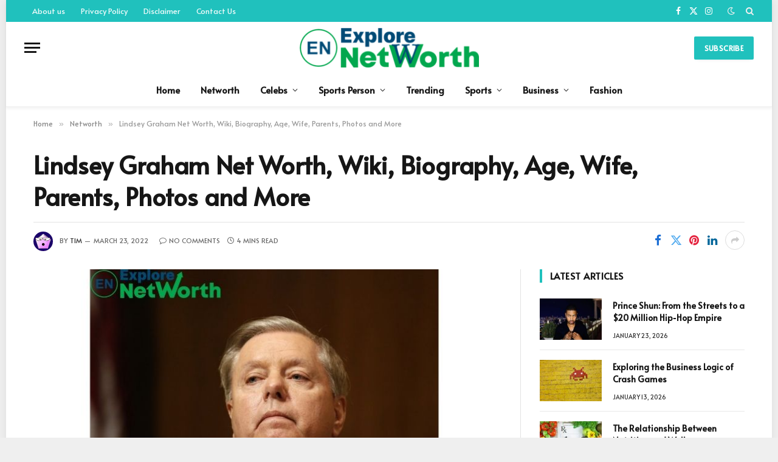

--- FILE ---
content_type: text/html; charset=UTF-8
request_url: https://explorenetworth.com/lindsey-graham-net-worth/
body_size: 21225
content:

<!DOCTYPE html>
<html lang="en-US" prefix="og: https://ogp.me/ns#" class="s-light site-s-light">

<head>

	<meta charset="UTF-8" />
	<meta name="viewport" content="width=device-width, initial-scale=1" />
	
<!-- Search Engine Optimization by Rank Math - https://rankmath.com/ -->
<title>Lindsey Graham Net Worth, Wiki, Biography, Age, Wife, Parents, Photos</title><link rel="preload" as="image" imagesrcset="https://explorenetworth.com/wp-content/uploads/2022/03/Lindsey-Graham.jpg 800w, https://explorenetworth.com/wp-content/uploads/2022/03/Lindsey-Graham-300x188.jpg 300w, https://explorenetworth.com/wp-content/uploads/2022/03/Lindsey-Graham-400x250.jpg 400w" imagesizes="(max-width: 768px) 100vw, 768px" /><link rel="preload" as="font" href="https://explorenetworth.com/wp-content/themes/smart-mag/css/icons/fonts/ts-icons.woff2?v3.1" type="font/woff2" crossorigin="anonymous" />
<meta name="description" content="Lindsey Graham Net Worth, Wiki, Biography, Age, Wife, Parents, Photos and Lindsey Graham is an American lawyer and politician."/>
<meta name="robots" content="follow, index, max-snippet:-1, max-video-preview:-1, max-image-preview:large"/>
<link rel="canonical" href="https://explorenetworth.com/lindsey-graham-net-worth/" />
<meta property="og:locale" content="en_US" />
<meta property="og:type" content="article" />
<meta property="og:title" content="Lindsey Graham Net Worth, Wiki, Biography, Age, Wife, Parents, Photos" />
<meta property="og:description" content="Lindsey Graham Net Worth, Wiki, Biography, Age, Wife, Parents, Photos and Lindsey Graham is an American lawyer and politician." />
<meta property="og:url" content="https://explorenetworth.com/lindsey-graham-net-worth/" />
<meta property="og:site_name" content="Explore Net Worth" />
<meta property="article:tag" content="lindsey graham age" />
<meta property="article:tag" content="lindsey graham committees" />
<meta property="article:tag" content="lindsey graham contact number" />
<meta property="article:tag" content="lindsey graham district map" />
<meta property="article:tag" content="lindsey graham net worth" />
<meta property="article:tag" content="lindsey graham staff" />
<meta property="article:tag" content="lindsey graham twitter" />
<meta property="article:tag" content="lindsey graham wiki" />
<meta property="article:section" content="Networth" />
<meta property="og:updated_time" content="2022-03-23T13:47:41+05:30" />
<meta property="og:image" content="https://explorenetworth.com/wp-content/uploads/2022/03/Lindsey-Graham.jpg" />
<meta property="og:image:secure_url" content="https://explorenetworth.com/wp-content/uploads/2022/03/Lindsey-Graham.jpg" />
<meta property="og:image:width" content="800" />
<meta property="og:image:height" content="500" />
<meta property="og:image:alt" content="Lindsey Graham Net Worth" />
<meta property="og:image:type" content="image/jpeg" />
<meta property="article:published_time" content="2022-03-23T13:47:17+05:30" />
<meta property="article:modified_time" content="2022-03-23T13:47:41+05:30" />
<meta name="twitter:card" content="summary_large_image" />
<meta name="twitter:title" content="Lindsey Graham Net Worth, Wiki, Biography, Age, Wife, Parents, Photos" />
<meta name="twitter:description" content="Lindsey Graham Net Worth, Wiki, Biography, Age, Wife, Parents, Photos and Lindsey Graham is an American lawyer and politician." />
<meta name="twitter:image" content="https://explorenetworth.com/wp-content/uploads/2022/03/Lindsey-Graham.jpg" />
<meta name="twitter:label1" content="Written by" />
<meta name="twitter:data1" content="Tim" />
<meta name="twitter:label2" content="Time to read" />
<meta name="twitter:data2" content="3 minutes" />
<script type="application/ld+json" class="rank-math-schema">{"@context":"https://schema.org","@graph":[{"@type":"Organization","@id":"https://explorenetworth.com/#organization","name":"Explore Net Worth","url":"http://explorenetworth.com","email":"explorenetworth@gmail.com","logo":{"@type":"ImageObject","@id":"https://explorenetworth.com/#logo","url":"https://explorenetworth.com/wp-content/uploads/2022/04/cropped-cropped-W-removebg-preview-150x150.png","contentUrl":"https://explorenetworth.com/wp-content/uploads/2022/04/cropped-cropped-W-removebg-preview-150x150.png","caption":"Explore Net Worth","inLanguage":"en-US"}},{"@type":"WebSite","@id":"https://explorenetworth.com/#website","url":"https://explorenetworth.com","name":"Explore Net Worth","publisher":{"@id":"https://explorenetworth.com/#organization"},"inLanguage":"en-US"},{"@type":"ImageObject","@id":"https://explorenetworth.com/wp-content/uploads/2022/03/Lindsey-Graham.jpg","url":"https://explorenetworth.com/wp-content/uploads/2022/03/Lindsey-Graham.jpg","width":"800","height":"500","caption":"Lindsey Graham Net Worth","inLanguage":"en-US"},{"@type":"WebPage","@id":"https://explorenetworth.com/lindsey-graham-net-worth/#webpage","url":"https://explorenetworth.com/lindsey-graham-net-worth/","name":"Lindsey Graham Net Worth, Wiki, Biography, Age, Wife, Parents, Photos","datePublished":"2022-03-23T13:47:17+05:30","dateModified":"2022-03-23T13:47:41+05:30","isPartOf":{"@id":"https://explorenetworth.com/#website"},"primaryImageOfPage":{"@id":"https://explorenetworth.com/wp-content/uploads/2022/03/Lindsey-Graham.jpg"},"inLanguage":"en-US"},{"@type":"Person","@id":"https://explorenetworth.com/author/pathakdeepankar/","name":"Tim","url":"https://explorenetworth.com/author/pathakdeepankar/","image":{"@type":"ImageObject","@id":"https://secure.gravatar.com/avatar/fdb9018391d9d3732dadcd8360aceee3abe59df96cf68193ff5c40cedafc2358?s=96&amp;d=wavatar&amp;r=g","url":"https://secure.gravatar.com/avatar/fdb9018391d9d3732dadcd8360aceee3abe59df96cf68193ff5c40cedafc2358?s=96&amp;d=wavatar&amp;r=g","caption":"Tim","inLanguage":"en-US"},"sameAs":["http://explorenetworth.com"],"worksFor":{"@id":"https://explorenetworth.com/#organization"}},{"@type":"BlogPosting","headline":"Lindsey Graham Net Worth, Wiki, Biography, Age, Wife, Parents, Photos","keywords":"Lindsey Graham Net Worth","datePublished":"2022-03-23T13:47:17+05:30","dateModified":"2022-03-23T13:47:41+05:30","articleSection":"Lawyer, Networth, Politician","author":{"@id":"https://explorenetworth.com/author/pathakdeepankar/","name":"Tim"},"publisher":{"@id":"https://explorenetworth.com/#organization"},"description":"Lindsey Graham Net Worth, Wiki, Biography, Age, Wife, Parents, Photos and Lindsey Graham is an American lawyer and politician.","name":"Lindsey Graham Net Worth, Wiki, Biography, Age, Wife, Parents, Photos","@id":"https://explorenetworth.com/lindsey-graham-net-worth/#richSnippet","isPartOf":{"@id":"https://explorenetworth.com/lindsey-graham-net-worth/#webpage"},"image":{"@id":"https://explorenetworth.com/wp-content/uploads/2022/03/Lindsey-Graham.jpg"},"inLanguage":"en-US","mainEntityOfPage":{"@id":"https://explorenetworth.com/lindsey-graham-net-worth/#webpage"}}]}</script>
<!-- /Rank Math WordPress SEO plugin -->

<link rel='dns-prefetch' href='//fonts.googleapis.com' />
<link rel="alternate" type="application/rss+xml" title="Explore Net Worth &raquo; Feed" href="https://explorenetworth.com/feed/" />
<link rel="alternate" type="application/rss+xml" title="Explore Net Worth &raquo; Comments Feed" href="https://explorenetworth.com/comments/feed/" />
<link rel="alternate" type="application/rss+xml" title="Explore Net Worth &raquo; Lindsey Graham Net Worth, Wiki, Biography, Age, Wife, Parents, Photos and More Comments Feed" href="https://explorenetworth.com/lindsey-graham-net-worth/feed/" />
<link rel="alternate" title="oEmbed (JSON)" type="application/json+oembed" href="https://explorenetworth.com/wp-json/oembed/1.0/embed?url=https%3A%2F%2Fexplorenetworth.com%2Flindsey-graham-net-worth%2F" />
<link rel="alternate" title="oEmbed (XML)" type="text/xml+oembed" href="https://explorenetworth.com/wp-json/oembed/1.0/embed?url=https%3A%2F%2Fexplorenetworth.com%2Flindsey-graham-net-worth%2F&#038;format=xml" />
<link rel="alternate" type="application/rss+xml" title="Explore Net Worth &raquo; Stories Feed" href="https://explorenetworth.com/web-stories/feed/"><style id='wp-img-auto-sizes-contain-inline-css' type='text/css'>
img:is([sizes=auto i],[sizes^="auto," i]){contain-intrinsic-size:3000px 1500px}
/*# sourceURL=wp-img-auto-sizes-contain-inline-css */
</style>
<style id='wp-emoji-styles-inline-css' type='text/css'>

	img.wp-smiley, img.emoji {
		display: inline !important;
		border: none !important;
		box-shadow: none !important;
		height: 1em !important;
		width: 1em !important;
		margin: 0 0.07em !important;
		vertical-align: -0.1em !important;
		background: none !important;
		padding: 0 !important;
	}
/*# sourceURL=wp-emoji-styles-inline-css */
</style>
<link rel='stylesheet' id='wp-block-library-css' href='https://explorenetworth.com/wp-includes/css/dist/block-library/style.min.css?ver=6.9' type='text/css' media='all' />
<style id='global-styles-inline-css' type='text/css'>
:root{--wp--preset--aspect-ratio--square: 1;--wp--preset--aspect-ratio--4-3: 4/3;--wp--preset--aspect-ratio--3-4: 3/4;--wp--preset--aspect-ratio--3-2: 3/2;--wp--preset--aspect-ratio--2-3: 2/3;--wp--preset--aspect-ratio--16-9: 16/9;--wp--preset--aspect-ratio--9-16: 9/16;--wp--preset--color--black: #000000;--wp--preset--color--cyan-bluish-gray: #abb8c3;--wp--preset--color--white: #ffffff;--wp--preset--color--pale-pink: #f78da7;--wp--preset--color--vivid-red: #cf2e2e;--wp--preset--color--luminous-vivid-orange: #ff6900;--wp--preset--color--luminous-vivid-amber: #fcb900;--wp--preset--color--light-green-cyan: #7bdcb5;--wp--preset--color--vivid-green-cyan: #00d084;--wp--preset--color--pale-cyan-blue: #8ed1fc;--wp--preset--color--vivid-cyan-blue: #0693e3;--wp--preset--color--vivid-purple: #9b51e0;--wp--preset--gradient--vivid-cyan-blue-to-vivid-purple: linear-gradient(135deg,rgb(6,147,227) 0%,rgb(155,81,224) 100%);--wp--preset--gradient--light-green-cyan-to-vivid-green-cyan: linear-gradient(135deg,rgb(122,220,180) 0%,rgb(0,208,130) 100%);--wp--preset--gradient--luminous-vivid-amber-to-luminous-vivid-orange: linear-gradient(135deg,rgb(252,185,0) 0%,rgb(255,105,0) 100%);--wp--preset--gradient--luminous-vivid-orange-to-vivid-red: linear-gradient(135deg,rgb(255,105,0) 0%,rgb(207,46,46) 100%);--wp--preset--gradient--very-light-gray-to-cyan-bluish-gray: linear-gradient(135deg,rgb(238,238,238) 0%,rgb(169,184,195) 100%);--wp--preset--gradient--cool-to-warm-spectrum: linear-gradient(135deg,rgb(74,234,220) 0%,rgb(151,120,209) 20%,rgb(207,42,186) 40%,rgb(238,44,130) 60%,rgb(251,105,98) 80%,rgb(254,248,76) 100%);--wp--preset--gradient--blush-light-purple: linear-gradient(135deg,rgb(255,206,236) 0%,rgb(152,150,240) 100%);--wp--preset--gradient--blush-bordeaux: linear-gradient(135deg,rgb(254,205,165) 0%,rgb(254,45,45) 50%,rgb(107,0,62) 100%);--wp--preset--gradient--luminous-dusk: linear-gradient(135deg,rgb(255,203,112) 0%,rgb(199,81,192) 50%,rgb(65,88,208) 100%);--wp--preset--gradient--pale-ocean: linear-gradient(135deg,rgb(255,245,203) 0%,rgb(182,227,212) 50%,rgb(51,167,181) 100%);--wp--preset--gradient--electric-grass: linear-gradient(135deg,rgb(202,248,128) 0%,rgb(113,206,126) 100%);--wp--preset--gradient--midnight: linear-gradient(135deg,rgb(2,3,129) 0%,rgb(40,116,252) 100%);--wp--preset--font-size--small: 13px;--wp--preset--font-size--medium: 20px;--wp--preset--font-size--large: 36px;--wp--preset--font-size--x-large: 42px;--wp--preset--spacing--20: 0.44rem;--wp--preset--spacing--30: 0.67rem;--wp--preset--spacing--40: 1rem;--wp--preset--spacing--50: 1.5rem;--wp--preset--spacing--60: 2.25rem;--wp--preset--spacing--70: 3.38rem;--wp--preset--spacing--80: 5.06rem;--wp--preset--shadow--natural: 6px 6px 9px rgba(0, 0, 0, 0.2);--wp--preset--shadow--deep: 12px 12px 50px rgba(0, 0, 0, 0.4);--wp--preset--shadow--sharp: 6px 6px 0px rgba(0, 0, 0, 0.2);--wp--preset--shadow--outlined: 6px 6px 0px -3px rgb(255, 255, 255), 6px 6px rgb(0, 0, 0);--wp--preset--shadow--crisp: 6px 6px 0px rgb(0, 0, 0);}:where(.is-layout-flex){gap: 0.5em;}:where(.is-layout-grid){gap: 0.5em;}body .is-layout-flex{display: flex;}.is-layout-flex{flex-wrap: wrap;align-items: center;}.is-layout-flex > :is(*, div){margin: 0;}body .is-layout-grid{display: grid;}.is-layout-grid > :is(*, div){margin: 0;}:where(.wp-block-columns.is-layout-flex){gap: 2em;}:where(.wp-block-columns.is-layout-grid){gap: 2em;}:where(.wp-block-post-template.is-layout-flex){gap: 1.25em;}:where(.wp-block-post-template.is-layout-grid){gap: 1.25em;}.has-black-color{color: var(--wp--preset--color--black) !important;}.has-cyan-bluish-gray-color{color: var(--wp--preset--color--cyan-bluish-gray) !important;}.has-white-color{color: var(--wp--preset--color--white) !important;}.has-pale-pink-color{color: var(--wp--preset--color--pale-pink) !important;}.has-vivid-red-color{color: var(--wp--preset--color--vivid-red) !important;}.has-luminous-vivid-orange-color{color: var(--wp--preset--color--luminous-vivid-orange) !important;}.has-luminous-vivid-amber-color{color: var(--wp--preset--color--luminous-vivid-amber) !important;}.has-light-green-cyan-color{color: var(--wp--preset--color--light-green-cyan) !important;}.has-vivid-green-cyan-color{color: var(--wp--preset--color--vivid-green-cyan) !important;}.has-pale-cyan-blue-color{color: var(--wp--preset--color--pale-cyan-blue) !important;}.has-vivid-cyan-blue-color{color: var(--wp--preset--color--vivid-cyan-blue) !important;}.has-vivid-purple-color{color: var(--wp--preset--color--vivid-purple) !important;}.has-black-background-color{background-color: var(--wp--preset--color--black) !important;}.has-cyan-bluish-gray-background-color{background-color: var(--wp--preset--color--cyan-bluish-gray) !important;}.has-white-background-color{background-color: var(--wp--preset--color--white) !important;}.has-pale-pink-background-color{background-color: var(--wp--preset--color--pale-pink) !important;}.has-vivid-red-background-color{background-color: var(--wp--preset--color--vivid-red) !important;}.has-luminous-vivid-orange-background-color{background-color: var(--wp--preset--color--luminous-vivid-orange) !important;}.has-luminous-vivid-amber-background-color{background-color: var(--wp--preset--color--luminous-vivid-amber) !important;}.has-light-green-cyan-background-color{background-color: var(--wp--preset--color--light-green-cyan) !important;}.has-vivid-green-cyan-background-color{background-color: var(--wp--preset--color--vivid-green-cyan) !important;}.has-pale-cyan-blue-background-color{background-color: var(--wp--preset--color--pale-cyan-blue) !important;}.has-vivid-cyan-blue-background-color{background-color: var(--wp--preset--color--vivid-cyan-blue) !important;}.has-vivid-purple-background-color{background-color: var(--wp--preset--color--vivid-purple) !important;}.has-black-border-color{border-color: var(--wp--preset--color--black) !important;}.has-cyan-bluish-gray-border-color{border-color: var(--wp--preset--color--cyan-bluish-gray) !important;}.has-white-border-color{border-color: var(--wp--preset--color--white) !important;}.has-pale-pink-border-color{border-color: var(--wp--preset--color--pale-pink) !important;}.has-vivid-red-border-color{border-color: var(--wp--preset--color--vivid-red) !important;}.has-luminous-vivid-orange-border-color{border-color: var(--wp--preset--color--luminous-vivid-orange) !important;}.has-luminous-vivid-amber-border-color{border-color: var(--wp--preset--color--luminous-vivid-amber) !important;}.has-light-green-cyan-border-color{border-color: var(--wp--preset--color--light-green-cyan) !important;}.has-vivid-green-cyan-border-color{border-color: var(--wp--preset--color--vivid-green-cyan) !important;}.has-pale-cyan-blue-border-color{border-color: var(--wp--preset--color--pale-cyan-blue) !important;}.has-vivid-cyan-blue-border-color{border-color: var(--wp--preset--color--vivid-cyan-blue) !important;}.has-vivid-purple-border-color{border-color: var(--wp--preset--color--vivid-purple) !important;}.has-vivid-cyan-blue-to-vivid-purple-gradient-background{background: var(--wp--preset--gradient--vivid-cyan-blue-to-vivid-purple) !important;}.has-light-green-cyan-to-vivid-green-cyan-gradient-background{background: var(--wp--preset--gradient--light-green-cyan-to-vivid-green-cyan) !important;}.has-luminous-vivid-amber-to-luminous-vivid-orange-gradient-background{background: var(--wp--preset--gradient--luminous-vivid-amber-to-luminous-vivid-orange) !important;}.has-luminous-vivid-orange-to-vivid-red-gradient-background{background: var(--wp--preset--gradient--luminous-vivid-orange-to-vivid-red) !important;}.has-very-light-gray-to-cyan-bluish-gray-gradient-background{background: var(--wp--preset--gradient--very-light-gray-to-cyan-bluish-gray) !important;}.has-cool-to-warm-spectrum-gradient-background{background: var(--wp--preset--gradient--cool-to-warm-spectrum) !important;}.has-blush-light-purple-gradient-background{background: var(--wp--preset--gradient--blush-light-purple) !important;}.has-blush-bordeaux-gradient-background{background: var(--wp--preset--gradient--blush-bordeaux) !important;}.has-luminous-dusk-gradient-background{background: var(--wp--preset--gradient--luminous-dusk) !important;}.has-pale-ocean-gradient-background{background: var(--wp--preset--gradient--pale-ocean) !important;}.has-electric-grass-gradient-background{background: var(--wp--preset--gradient--electric-grass) !important;}.has-midnight-gradient-background{background: var(--wp--preset--gradient--midnight) !important;}.has-small-font-size{font-size: var(--wp--preset--font-size--small) !important;}.has-medium-font-size{font-size: var(--wp--preset--font-size--medium) !important;}.has-large-font-size{font-size: var(--wp--preset--font-size--large) !important;}.has-x-large-font-size{font-size: var(--wp--preset--font-size--x-large) !important;}
/*# sourceURL=global-styles-inline-css */
</style>

<style id='classic-theme-styles-inline-css' type='text/css'>
/*! This file is auto-generated */
.wp-block-button__link{color:#fff;background-color:#32373c;border-radius:9999px;box-shadow:none;text-decoration:none;padding:calc(.667em + 2px) calc(1.333em + 2px);font-size:1.125em}.wp-block-file__button{background:#32373c;color:#fff;text-decoration:none}
/*# sourceURL=/wp-includes/css/classic-themes.min.css */
</style>
<link rel='stylesheet' id='ez-toc-css' href='https://explorenetworth.com/wp-content/plugins/easy-table-of-contents/assets/css/screen.min.css?ver=2.0.73' type='text/css' media='all' />
<style id='ez-toc-inline-css' type='text/css'>
div#ez-toc-container .ez-toc-title {font-size: 120%;}div#ez-toc-container .ez-toc-title {font-weight: 500;}div#ez-toc-container ul li {font-size: 95%;}div#ez-toc-container ul li {font-weight: 500;}div#ez-toc-container nav ul ul li {font-size: 90%;}
.ez-toc-container-direction {direction: ltr;}.ez-toc-counter ul{counter-reset: item ;}.ez-toc-counter nav ul li a::before {content: counters(item, '.', decimal) '. ';display: inline-block;counter-increment: item;flex-grow: 0;flex-shrink: 0;margin-right: .2em; float: left; }.ez-toc-widget-direction {direction: ltr;}.ez-toc-widget-container ul{counter-reset: item ;}.ez-toc-widget-container nav ul li a::before {content: counters(item, '.', decimal) '. ';display: inline-block;counter-increment: item;flex-grow: 0;flex-shrink: 0;margin-right: .2em; float: left; }
/*# sourceURL=ez-toc-inline-css */
</style>
<link rel='stylesheet' id='smartmag-core-css' href='https://explorenetworth.com/wp-content/themes/smart-mag/style.css?ver=10.2.1' type='text/css' media='all' />
<style id='smartmag-core-inline-css' type='text/css'>
:root { --c-main: #20c1bd;
--c-main-rgb: 32,193,189;
--text-font: "Alata", system-ui, -apple-system, "Segoe UI", Arial, sans-serif;
--body-font: "Alata", system-ui, -apple-system, "Segoe UI", Arial, sans-serif;
--ui-font: "Alata", system-ui, -apple-system, "Segoe UI", Arial, sans-serif;
--title-font: "Alata", system-ui, -apple-system, "Segoe UI", Arial, sans-serif;
--h-font: "Alata", system-ui, -apple-system, "Segoe UI", Arial, sans-serif;
--title-font: "Alata", system-ui, -apple-system, "Segoe UI", Arial, sans-serif;
--h-font: "Alata", system-ui, -apple-system, "Segoe UI", Arial, sans-serif;
--title-font: "Alata", system-ui, -apple-system, "Segoe UI", Arial, sans-serif;
--title-size-xs: 14px;
--title-size-s: 14px;
--title-size-n: 16px;
--title-size-m: 17px;
--title-size-l: 19px;
--title-size-xl: 21px;
--main-width: 1170px;
--wrap-padding: 36px;
--c-post-meta: #2b2b2b;
--excerpt-mt: 10px;
--c-excerpts: #2b2b2b;
--excerpt-size: 13px; }
.smart-head-main { --c-shadow: rgba(0,0,0,0.05); }
.smart-head-main .smart-head-top { --head-h: 36px; background-color: var(--c-main); }
.smart-head-main .smart-head-mid { --head-h: 85px; }
.smart-head-main .smart-head-bot { border-top-width: 0px; }
.mega-menu .post-title a:hover { color: var(--c-nav-drop-hov); }
.s-light .navigation { --c-nav-blip: #353535; }
.s-dark .navigation-small { --c-nav: rgba(255,255,255,0.92); --c-nav-hov: #fff; }
.smart-head-main .spc-social { --c-spc-social: #fff; --c-spc-social-hov: #f2f2f2; }
.smart-head-main .search-icon:hover { color: #f2f2f2; }
.smart-head-main .scheme-switcher a:hover { color: #f2f2f2; }
.post-meta .meta-item, .post-meta .text-in { font-size: 10px; font-weight: 500; text-transform: uppercase; }
.post-meta .post-cat > a { font-weight: bold; }
.s-light .block-wrap.s-dark { --c-post-meta: var(--c-contrast-450); }
.post-meta .post-author > a { color: #2b2b2b; }
.s-dark .post-meta .post-author > a { color: #ffffff; }
.post-meta .post-cat > a { color: #2b2b2b; }
.s-dark .post-meta .post-cat > a { color: #ffffff; }
.l-post .excerpt { font-family: "Open Sans", system-ui, -apple-system, "Segoe UI", Arial, sans-serif; }
.l-post .excerpt { font-weight: 500; }
.block-head-i .heading { font-size: 15px; font-weight: 800; }
.loop-small .media:not(i) { max-width: 102px; }
.post-meta-single .meta-item, .post-meta-single .text-in { font-size: 11px; font-weight: normal; }
.entry-content { font-size: 16px; }
.post-share-b:not(.is-not-global) { --service-width: 110px; --service-min-width: initial; }
.post-share-b:not(.is-not-global) .service i { font-size: 16px; }
.post-share-b:not(.is-not-global) .service .label { font-size: 12px; }
.site-s-light .s-head-modern .sub-title { color: #5e5e5e; }
@media (min-width: 768px) and (max-width: 940px) { .ts-contain, .main { padding-left: 35px; padding-right: 35px; } }
@media (max-width: 767px) { .ts-contain, .main { padding-left: 25px; padding-right: 25px; } }
@media (min-width: 940px) and (max-width: 1300px) { :root { --wrap-padding: min(36px, 5vw); } }


/*# sourceURL=smartmag-core-inline-css */
</style>
<link rel='stylesheet' id='smartmag-magnific-popup-css' href='https://explorenetworth.com/wp-content/themes/smart-mag/css/lightbox.css?ver=10.2.1' type='text/css' media='all' />
<link rel='stylesheet' id='smartmag-icons-css' href='https://explorenetworth.com/wp-content/themes/smart-mag/css/icons/icons.css?ver=10.2.1' type='text/css' media='all' />
<link rel='stylesheet' id='smartmag-gfonts-custom-css' href='https://fonts.googleapis.com/css?display=swap&family=Alata%3A400%2C500%2C600%2C700%7COpen+Sans%3A500' type='text/css' media='all' />
<script type="text/javascript" id="smartmag-lazy-inline-js-after">
/* <![CDATA[ */
/**
 * @copyright ThemeSphere
 * @preserve
 */
var BunyadLazy={};BunyadLazy.load=function(){function a(e,n){var t={};e.dataset.bgset&&e.dataset.sizes?(t.sizes=e.dataset.sizes,t.srcset=e.dataset.bgset):t.src=e.dataset.bgsrc,function(t){var a=t.dataset.ratio;if(0<a){const e=t.parentElement;if(e.classList.contains("media-ratio")){const n=e.style;n.getPropertyValue("--a-ratio")||(n.paddingBottom=100/a+"%")}}}(e);var a,o=document.createElement("img");for(a in o.onload=function(){var t="url('"+(o.currentSrc||o.src)+"')",a=e.style;a.backgroundImage!==t&&requestAnimationFrame(()=>{a.backgroundImage=t,n&&n()}),o.onload=null,o.onerror=null,o=null},o.onerror=o.onload,t)o.setAttribute(a,t[a]);o&&o.complete&&0<o.naturalWidth&&o.onload&&o.onload()}function e(t){t.dataset.loaded||a(t,()=>{document.dispatchEvent(new Event("lazyloaded")),t.dataset.loaded=1})}function n(t){"complete"===document.readyState?t():window.addEventListener("load",t)}return{initEarly:function(){var t,a=()=>{document.querySelectorAll(".img.bg-cover:not(.lazyload)").forEach(e)};"complete"!==document.readyState?(t=setInterval(a,150),n(()=>{a(),clearInterval(t)})):a()},callOnLoad:n,initBgImages:function(t){t&&n(()=>{document.querySelectorAll(".img.bg-cover").forEach(e)})},bgLoad:a}}(),BunyadLazy.load.initEarly();
//# sourceURL=smartmag-lazy-inline-js-after
/* ]]> */
</script>
<script type="text/javascript" src="https://explorenetworth.com/wp-includes/js/jquery/jquery.min.js?ver=3.7.1" id="jquery-core-js"></script>
<script type="text/javascript" src="https://explorenetworth.com/wp-includes/js/jquery/jquery-migrate.min.js?ver=3.4.1" id="jquery-migrate-js"></script>
<link rel="https://api.w.org/" href="https://explorenetworth.com/wp-json/" /><link rel="alternate" title="JSON" type="application/json" href="https://explorenetworth.com/wp-json/wp/v2/posts/11779" /><link rel="EditURI" type="application/rsd+xml" title="RSD" href="https://explorenetworth.com/xmlrpc.php?rsd" />
<meta name="generator" content="WordPress 6.9" />
<link rel='shortlink' href='https://explorenetworth.com/?p=11779' />

		<script>
		var BunyadSchemeKey = 'bunyad-scheme';
		(() => {
			const d = document.documentElement;
			const c = d.classList;
			var scheme = localStorage.getItem(BunyadSchemeKey);
			
			if (scheme) {
				d.dataset.origClass = c;
				scheme === 'dark' ? c.remove('s-light', 'site-s-light') : c.remove('s-dark', 'site-s-dark');
				c.add('site-s-' + scheme, 's-' + scheme);
			}
		})();
		</script>
		<meta name="generator" content="Elementor 3.28.1; features: additional_custom_breakpoints, e_local_google_fonts; settings: css_print_method-external, google_font-enabled, font_display-auto">
			<style>
				.e-con.e-parent:nth-of-type(n+4):not(.e-lazyloaded):not(.e-no-lazyload),
				.e-con.e-parent:nth-of-type(n+4):not(.e-lazyloaded):not(.e-no-lazyload) * {
					background-image: none !important;
				}
				@media screen and (max-height: 1024px) {
					.e-con.e-parent:nth-of-type(n+3):not(.e-lazyloaded):not(.e-no-lazyload),
					.e-con.e-parent:nth-of-type(n+3):not(.e-lazyloaded):not(.e-no-lazyload) * {
						background-image: none !important;
					}
				}
				@media screen and (max-height: 640px) {
					.e-con.e-parent:nth-of-type(n+2):not(.e-lazyloaded):not(.e-no-lazyload),
					.e-con.e-parent:nth-of-type(n+2):not(.e-lazyloaded):not(.e-no-lazyload) * {
						background-image: none !important;
					}
				}
			</style>
			<noscript><style>.lazyload[data-src]{display:none !important;}</style></noscript><style>.lazyload{background-image:none !important;}.lazyload:before{background-image:none !important;}</style><link rel="icon" href="https://explorenetworth.com/wp-content/uploads/2021/09/cropped-explore-1-32x32.png" sizes="32x32" />
<link rel="icon" href="https://explorenetworth.com/wp-content/uploads/2021/09/cropped-explore-1-192x192.png" sizes="192x192" />
<link rel="apple-touch-icon" href="https://explorenetworth.com/wp-content/uploads/2021/09/cropped-explore-1-180x180.png" />
<meta name="msapplication-TileImage" content="https://explorenetworth.com/wp-content/uploads/2021/09/cropped-explore-1-270x270.png" />


</head>

<body class="wp-singular post-template-default single single-post postid-11779 single-format-standard wp-custom-logo wp-theme-smart-mag right-sidebar post-layout-large-b post-cat-4771 has-lb has-lb-sm ts-img-hov-fade has-sb-sep layout-boxed elementor-default elementor-kit-52322">


	<div class="ts-bg-cover"></div>

<div class="main-wrap">

	
<div class="off-canvas-backdrop"></div>
<div class="mobile-menu-container off-canvas" id="off-canvas">

	<div class="off-canvas-head">
		<a href="#" class="close">
			<span class="visuallyhidden">Close Menu</span>
			<i class="tsi tsi-times"></i>
		</a>

		<div class="ts-logo">
			<img class="logo-mobile logo-image lazyload" src="[data-uri]" width="150" height="33" alt="Explore Net Worth" data-src="https://explorenetworth.com/wp-content/uploads/2024/05/cropped-cropped-W-removebg-preview-300x66-1.png" decoding="async" data-eio-rwidth="300" data-eio-rheight="66" /><noscript><img class="logo-mobile logo-image" src="https://explorenetworth.com/wp-content/uploads/2024/05/cropped-cropped-W-removebg-preview-300x66-1.png" width="150" height="33" alt="Explore Net Worth" data-eio="l" /></noscript>		</div>
	</div>

	<div class="off-canvas-content">

					<ul class="mobile-menu"></ul>
		
		
		
		<div class="spc-social-block spc-social spc-social-b smart-head-social">
		
			
				<a href="#" class="link service s-facebook" target="_blank" rel="nofollow noopener">
					<i class="icon tsi tsi-facebook"></i>					<span class="visuallyhidden">Facebook</span>
				</a>
									
			
				<a href="#" class="link service s-twitter" target="_blank" rel="nofollow noopener">
					<i class="icon tsi tsi-twitter"></i>					<span class="visuallyhidden">X (Twitter)</span>
				</a>
									
			
				<a href="#" class="link service s-instagram" target="_blank" rel="nofollow noopener">
					<i class="icon tsi tsi-instagram"></i>					<span class="visuallyhidden">Instagram</span>
				</a>
									
			
		</div>

		
	</div>

</div>
<div class="smart-head smart-head-a smart-head-main" id="smart-head" data-sticky="auto" data-sticky-type="smart" data-sticky-full>
	
	<div class="smart-head-row smart-head-top s-dark smart-head-row-full">

		<div class="inner full">

							
				<div class="items items-left ">
					<div class="nav-wrap">
		<nav class="navigation navigation-small nav-hov-a">
			<ul id="menu-last-menu" class="menu"><li id="menu-item-1209" class="menu-item menu-item-type-post_type menu-item-object-page menu-item-1209"><a href="https://explorenetworth.com/about-us/">About us</a></li>
<li id="menu-item-1217" class="menu-item menu-item-type-post_type menu-item-object-page menu-item-1217"><a href="https://explorenetworth.com/privacy-policy-2/">Privacy Policy</a></li>
<li id="menu-item-1218" class="menu-item menu-item-type-post_type menu-item-object-page menu-item-1218"><a href="https://explorenetworth.com/disclaimer/">Disclaimer</a></li>
<li id="menu-item-1219" class="menu-item menu-item-type-post_type menu-item-object-page menu-item-1219"><a href="https://explorenetworth.com/contact-us/">Contact Us</a></li>
</ul>		</nav>
	</div>
				</div>

							
				<div class="items items-center empty">
								</div>

							
				<div class="items items-right ">
				
		<div class="spc-social-block spc-social spc-social-a smart-head-social">
		
			
				<a href="#" class="link service s-facebook" target="_blank" rel="nofollow noopener">
					<i class="icon tsi tsi-facebook"></i>					<span class="visuallyhidden">Facebook</span>
				</a>
									
			
				<a href="#" class="link service s-twitter" target="_blank" rel="nofollow noopener">
					<i class="icon tsi tsi-twitter"></i>					<span class="visuallyhidden">X (Twitter)</span>
				</a>
									
			
				<a href="#" class="link service s-instagram" target="_blank" rel="nofollow noopener">
					<i class="icon tsi tsi-instagram"></i>					<span class="visuallyhidden">Instagram</span>
				</a>
									
			
		</div>

		
<div class="scheme-switcher has-icon-only">
	<a href="#" class="toggle is-icon toggle-dark" title="Switch to Dark Design - easier on eyes.">
		<i class="icon tsi tsi-moon"></i>
	</a>
	<a href="#" class="toggle is-icon toggle-light" title="Switch to Light Design.">
		<i class="icon tsi tsi-bright"></i>
	</a>
</div>

	<a href="#" class="search-icon has-icon-only is-icon" title="Search">
		<i class="tsi tsi-search"></i>
	</a>

				</div>

						
		</div>
	</div>

	
	<div class="smart-head-row smart-head-mid smart-head-row-3 is-light smart-head-row-full">

		<div class="inner full">

							
				<div class="items items-left ">
				
<button class="offcanvas-toggle has-icon" type="button" aria-label="Menu">
	<span class="hamburger-icon hamburger-icon-a">
		<span class="inner"></span>
	</span>
</button>				</div>

							
				<div class="items items-center ">
					<a href="https://explorenetworth.com/" title="Explore Net Worth" rel="home" class="logo-link ts-logo logo-is-image">
		<span>
			
				
					<img src="[data-uri]" class="logo-image lazyload" alt="Explore Net Worth" width="300" height="66" data-src="https://explorenetworth.com/wp-content/uploads/2024/05/cropped-cropped-W-removebg-preview-300x66-1.png" decoding="async" data-eio-rwidth="300" data-eio-rheight="66" /><noscript><img src="https://explorenetworth.com/wp-content/uploads/2024/05/cropped-cropped-W-removebg-preview-300x66-1.png" class="logo-image" alt="Explore Net Worth" width="300" height="66" data-eio="l" /></noscript>
									 
					</span>
	</a>				</div>

							
				<div class="items items-right ">
				
	<a href="#" class="ts-button ts-button-a ts-button1">
		Subscribe	</a>
				</div>

						
		</div>
	</div>

	
	<div class="smart-head-row smart-head-bot smart-head-row-3 is-light has-center-nav smart-head-row-full">

		<div class="inner full">

							
				<div class="items items-left empty">
								</div>

							
				<div class="items items-center ">
					<div class="nav-wrap">
		<nav class="navigation navigation-main nav-hov-a">
			<ul id="menu-first-menu" class="menu"><li id="menu-item-44829" class="menu-item menu-item-type-custom menu-item-object-custom menu-item-home menu-item-44829"><a href="https://explorenetworth.com/">Home</a></li>
<li id="menu-item-38840" class="menu-item menu-item-type-taxonomy menu-item-object-category current-post-ancestor current-menu-parent current-post-parent menu-cat-4771 menu-item-38840"><a href="https://explorenetworth.com/category/networth/">Networth</a></li>
<li id="menu-item-651" class="menu-item menu-item-type-taxonomy menu-item-object-category menu-item-has-children menu-cat-5 menu-item-651"><a target="_blank" href="https://explorenetworth.com/category/celebrities/">Celebs</a>
<ul class="sub-menu">
	<li id="menu-item-654" class="menu-item menu-item-type-taxonomy menu-item-object-category menu-cat-6 menu-item-654"><a href="https://explorenetworth.com/category/celebrities/actor/">Actor</a></li>
	<li id="menu-item-655" class="menu-item menu-item-type-taxonomy menu-item-object-category menu-cat-7 menu-item-655"><a href="https://explorenetworth.com/category/celebrities/actress/">Actress</a></li>
	<li id="menu-item-652" class="menu-item menu-item-type-taxonomy menu-item-object-category menu-cat-36 menu-item-652"><a href="https://explorenetworth.com/category/model/">Model</a></li>
	<li id="menu-item-656" class="menu-item menu-item-type-taxonomy menu-item-object-category menu-cat-10 menu-item-656"><a href="https://explorenetworth.com/category/celebrities/singers/">Singers</a></li>
	<li id="menu-item-653" class="menu-item menu-item-type-taxonomy menu-item-object-category menu-cat-9 menu-item-653"><a href="https://explorenetworth.com/category/celebrities/rappers/">Rappers</a></li>
</ul>
</li>
<li id="menu-item-662" class="menu-item menu-item-type-taxonomy menu-item-object-category menu-item-has-children menu-cat-18 menu-item-662"><a target="_blank" href="https://explorenetworth.com/category/sports/">Sports Person</a>
<ul class="sub-menu">
	<li id="menu-item-663" class="menu-item menu-item-type-taxonomy menu-item-object-category menu-cat-19 menu-item-663"><a href="https://explorenetworth.com/category/sports/cricket/">Cricket</a></li>
	<li id="menu-item-664" class="menu-item menu-item-type-taxonomy menu-item-object-category menu-cat-20 menu-item-664"><a href="https://explorenetworth.com/category/sports/football/">Football</a></li>
	<li id="menu-item-665" class="menu-item menu-item-type-taxonomy menu-item-object-category menu-cat-21 menu-item-665"><a href="https://explorenetworth.com/category/sports/baseball/">Baseball</a></li>
	<li id="menu-item-666" class="menu-item menu-item-type-taxonomy menu-item-object-category menu-cat-22 menu-item-666"><a href="https://explorenetworth.com/category/sports/hocky/">Hocky</a></li>
	<li id="menu-item-667" class="menu-item menu-item-type-taxonomy menu-item-object-category menu-cat-23 menu-item-667"><a href="https://explorenetworth.com/category/sports/volleyball/">Volleyball</a></li>
	<li id="menu-item-668" class="menu-item menu-item-type-taxonomy menu-item-object-category menu-cat-24 menu-item-668"><a href="https://explorenetworth.com/category/sports/mma/">MMA</a></li>
	<li id="menu-item-669" class="menu-item menu-item-type-taxonomy menu-item-object-category menu-cat-25 menu-item-669"><a href="https://explorenetworth.com/category/sports/tennis/">Tennis</a></li>
	<li id="menu-item-670" class="menu-item menu-item-type-taxonomy menu-item-object-category menu-cat-26 menu-item-670"><a href="https://explorenetworth.com/category/sports/wrestler/">Wrestler</a></li>
	<li id="menu-item-671" class="menu-item menu-item-type-taxonomy menu-item-object-category menu-cat-27 menu-item-671"><a href="https://explorenetworth.com/category/sports/mlb-player/">MLB Player</a></li>
	<li id="menu-item-672" class="menu-item menu-item-type-taxonomy menu-item-object-category menu-cat-29 menu-item-672"><a href="https://explorenetworth.com/category/sports/skateboarders/">Skateboarders</a></li>
	<li id="menu-item-673" class="menu-item menu-item-type-taxonomy menu-item-object-category menu-cat-30 menu-item-673"><a href="https://explorenetworth.com/category/sports/boxer/">Boxer</a></li>
</ul>
</li>
<li id="menu-item-675" class="menu-item menu-item-type-taxonomy menu-item-object-category menu-cat-32 menu-item-675"><a href="https://explorenetworth.com/category/trending/">Trending</a></li>
<li id="menu-item-52377" class="menu-item menu-item-type-taxonomy menu-item-object-category menu-item-has-children menu-cat-18 menu-item-52377"><a href="https://explorenetworth.com/category/sports/">Sports</a>
<ul class="sub-menu">
	<li id="menu-item-52378" class="menu-item menu-item-type-taxonomy menu-item-object-category menu-cat-29 menu-item-52378"><a href="https://explorenetworth.com/category/sports/skateboarders/">Skateboarders</a></li>
	<li id="menu-item-52379" class="menu-item menu-item-type-taxonomy menu-item-object-category menu-cat-6091 menu-item-52379"><a href="https://explorenetworth.com/category/sports/skier/">Skier</a></li>
	<li id="menu-item-52380" class="menu-item menu-item-type-taxonomy menu-item-object-category menu-cat-14791 menu-item-52380"><a href="https://explorenetworth.com/category/sports/soccer/">Soccer</a></li>
	<li id="menu-item-52381" class="menu-item menu-item-type-taxonomy menu-item-object-category menu-cat-14223 menu-item-52381"><a href="https://explorenetworth.com/category/sports/swimmer/">Swimmer</a></li>
	<li id="menu-item-52382" class="menu-item menu-item-type-taxonomy menu-item-object-category menu-cat-25 menu-item-52382"><a href="https://explorenetworth.com/category/sports/tennis/">Tennis</a></li>
	<li id="menu-item-52383" class="menu-item menu-item-type-taxonomy menu-item-object-category menu-cat-23 menu-item-52383"><a href="https://explorenetworth.com/category/sports/volleyball/">Volleyball</a></li>
	<li id="menu-item-52384" class="menu-item menu-item-type-taxonomy menu-item-object-category menu-cat-10105 menu-item-52384"><a href="https://explorenetworth.com/category/sports/weightlifter/">Weightlifter</a></li>
	<li id="menu-item-52385" class="menu-item menu-item-type-taxonomy menu-item-object-category menu-cat-26 menu-item-52385"><a href="https://explorenetworth.com/category/sports/wrestler/">Wrestler</a></li>
</ul>
</li>
<li id="menu-item-52386" class="menu-item menu-item-type-taxonomy menu-item-object-category current-post-ancestor menu-item-has-children menu-cat-11 menu-item-52386"><a href="https://explorenetworth.com/category/business/">Business</a>
<ul class="sub-menu">
	<li id="menu-item-52387" class="menu-item menu-item-type-taxonomy menu-item-object-category menu-cat-13 menu-item-52387"><a href="https://explorenetworth.com/category/business/ceos/">CEO&#8217;s</a></li>
	<li id="menu-item-52388" class="menu-item menu-item-type-taxonomy menu-item-object-category menu-cat-12 menu-item-52388"><a href="https://explorenetworth.com/category/business/executive/">Executive</a></li>
	<li id="menu-item-52389" class="menu-item menu-item-type-taxonomy menu-item-object-category menu-cat-16 menu-item-52389"><a href="https://explorenetworth.com/category/business/fashion-designers/">Fashion Designers</a></li>
</ul>
</li>
<li id="menu-item-52390" class="menu-item menu-item-type-taxonomy menu-item-object-category menu-cat-42197 menu-item-52390"><a href="https://explorenetworth.com/category/fashion/">Fashion</a></li>
</ul>		</nav>
	</div>
				</div>

							
				<div class="items items-right empty">
								</div>

						
		</div>
	</div>

	</div>
<div class="smart-head smart-head-a smart-head-mobile" id="smart-head-mobile" data-sticky="mid" data-sticky-type="smart" data-sticky-full>
	
	<div class="smart-head-row smart-head-mid smart-head-row-3 is-light smart-head-row-full">

		<div class="inner wrap">

							
				<div class="items items-left ">
				
<button class="offcanvas-toggle has-icon" type="button" aria-label="Menu">
	<span class="hamburger-icon hamburger-icon-a">
		<span class="inner"></span>
	</span>
</button>				</div>

							
				<div class="items items-center ">
					<a href="https://explorenetworth.com/" title="Explore Net Worth" rel="home" class="logo-link ts-logo logo-is-image">
		<span>
			
									<img class="logo-mobile logo-image lazyload" src="[data-uri]" width="150" height="33" alt="Explore Net Worth" data-src="https://explorenetworth.com/wp-content/uploads/2024/05/cropped-cropped-W-removebg-preview-300x66-1.png" decoding="async" data-eio-rwidth="300" data-eio-rheight="66" /><noscript><img class="logo-mobile logo-image" src="https://explorenetworth.com/wp-content/uploads/2024/05/cropped-cropped-W-removebg-preview-300x66-1.png" width="150" height="33" alt="Explore Net Worth" data-eio="l" /></noscript>									 
					</span>
	</a>				</div>

							
				<div class="items items-right ">
				
<div class="scheme-switcher has-icon-only">
	<a href="#" class="toggle is-icon toggle-dark" title="Switch to Dark Design - easier on eyes.">
		<i class="icon tsi tsi-moon"></i>
	</a>
	<a href="#" class="toggle is-icon toggle-light" title="Switch to Light Design.">
		<i class="icon tsi tsi-bright"></i>
	</a>
</div>

	<a href="#" class="search-icon has-icon-only is-icon" title="Search">
		<i class="tsi tsi-search"></i>
	</a>

				</div>

						
		</div>
	</div>

	</div>
<nav class="breadcrumbs is-full-width breadcrumbs-a" id="breadcrumb"><div class="inner ts-contain "><span><a href="https://explorenetworth.com/"><span>Home</span></a></span><span class="delim">&raquo;</span><span><a href="https://explorenetworth.com/category/networth/"><span>Networth</span></a></span><span class="delim">&raquo;</span><span class="current">Lindsey Graham Net Worth, Wiki, Biography, Age, Wife, Parents, Photos and More</span></div></nav>
<div class="main ts-contain cf right-sidebar">
	
		
	<div class="s-head-large s-head-has-sep the-post-header s-head-modern s-head-large-b has-share-meta-right">
	<div class="post-meta post-meta-a post-meta-left post-meta-single has-below"><h1 class="is-title post-title">Lindsey Graham Net Worth, Wiki, Biography, Age, Wife, Parents, Photos and More</h1><div class="meta-below-has-right"><div class="post-meta-items meta-below has-author-img"><span class="meta-item post-author has-img"><img alt='Tim' src="[data-uri]"  class="avatar avatar-32 photo lazyload" height='32' width='32' decoding='async' data-src="https://secure.gravatar.com/avatar/fdb9018391d9d3732dadcd8360aceee3abe59df96cf68193ff5c40cedafc2358?s=32&d=wavatar&r=g" data-srcset="https://secure.gravatar.com/avatar/fdb9018391d9d3732dadcd8360aceee3abe59df96cf68193ff5c40cedafc2358?s=64&#038;d=wavatar&#038;r=g 2x" data-eio-rwidth="32" data-eio-rheight="32" /><noscript><img alt='Tim' src='https://secure.gravatar.com/avatar/fdb9018391d9d3732dadcd8360aceee3abe59df96cf68193ff5c40cedafc2358?s=32&#038;d=wavatar&#038;r=g' srcset='https://secure.gravatar.com/avatar/fdb9018391d9d3732dadcd8360aceee3abe59df96cf68193ff5c40cedafc2358?s=64&#038;d=wavatar&#038;r=g 2x' class='avatar avatar-32 photo' height='32' width='32' decoding='async' data-eio="l" /></noscript><span class="by">By</span> <a href="https://explorenetworth.com/author/pathakdeepankar/" title="Posts by Tim" rel="author">Tim</a></span><span class="meta-item has-next-icon date"><time class="post-date" datetime="2022-03-23T13:47:17+05:30">March 23, 2022</time></span><span class="has-next-icon meta-item comments has-icon"><a href="https://explorenetworth.com/lindsey-graham-net-worth/#respond"><i class="tsi tsi-comment-o"></i>No Comments</a></span><span class="meta-item read-time has-icon"><i class="tsi tsi-clock"></i>4 Mins Read</span></div> 
	<div class="is-not-global post-share post-share-b spc-social-colors  post-share-b4">

				
		
				
			<a href="https://www.facebook.com/sharer.php?u=https%3A%2F%2Fexplorenetworth.com%2Flindsey-graham-net-worth%2F" class="cf service s-facebook service-lg" 
				title="Share on Facebook" target="_blank" rel="nofollow noopener">
				<i class="tsi tsi-facebook"></i>
				<span class="label">Facebook</span>
							</a>
				
				
			<a href="https://twitter.com/intent/tweet?url=https%3A%2F%2Fexplorenetworth.com%2Flindsey-graham-net-worth%2F&#038;text=Lindsey%20Graham%20Net%20Worth%2C%20Wiki%2C%20Biography%2C%20Age%2C%20Wife%2C%20Parents%2C%20Photos%20and%20More" class="cf service s-twitter service-lg" 
				title="Share on X (Twitter)" target="_blank" rel="nofollow noopener">
				<i class="tsi tsi-twitter"></i>
				<span class="label">Twitter</span>
							</a>
				
				
			<a href="https://pinterest.com/pin/create/button/?url=https%3A%2F%2Fexplorenetworth.com%2Flindsey-graham-net-worth%2F&#038;media=https%3A%2F%2Fexplorenetworth.com%2Fwp-content%2Fuploads%2F2022%2F03%2FLindsey-Graham.jpg&#038;description=Lindsey%20Graham%20Net%20Worth%2C%20Wiki%2C%20Biography%2C%20Age%2C%20Wife%2C%20Parents%2C%20Photos%20and%20More" class="cf service s-pinterest service-lg" 
				title="Share on Pinterest" target="_blank" rel="nofollow noopener">
				<i class="tsi tsi-pinterest"></i>
				<span class="label">Pinterest</span>
							</a>
				
				
			<a href="https://www.linkedin.com/shareArticle?mini=true&#038;url=https%3A%2F%2Fexplorenetworth.com%2Flindsey-graham-net-worth%2F" class="cf service s-linkedin service-lg" 
				title="Share on LinkedIn" target="_blank" rel="nofollow noopener">
				<i class="tsi tsi-linkedin"></i>
				<span class="label">LinkedIn</span>
							</a>
				
				
			<a href="https://www.tumblr.com/share/link?url=https%3A%2F%2Fexplorenetworth.com%2Flindsey-graham-net-worth%2F&#038;name=Lindsey%20Graham%20Net%20Worth%2C%20Wiki%2C%20Biography%2C%20Age%2C%20Wife%2C%20Parents%2C%20Photos%20and%20More" class="cf service s-tumblr service-sm" 
				title="Share on Tumblr" target="_blank" rel="nofollow noopener">
				<i class="tsi tsi-tumblr"></i>
				<span class="label">Tumblr</span>
							</a>
				
				
			<a href="/cdn-cgi/l/email-protection#[base64]" class="cf service s-email service-sm" title="Share via Email" target="_blank" rel="nofollow noopener">
				<i class="tsi tsi-envelope-o"></i>
				<span class="label">Email</span>
							</a>
				
		
				
					<a href="#" class="show-more" title="Show More Social Sharing"><i class="tsi tsi-share"></i></a>
		
				
	</div>

</div></div>	
	
</div>
<div class="ts-row">
	<div class="col-8 main-content s-post-contain">

		
					<div class="single-featured">	
	<div class="featured">
				
			<a href="https://explorenetworth.com/wp-content/uploads/2022/03/Lindsey-Graham.jpg" class="image-link media-ratio ar-bunyad-main" title="Lindsey Graham Net Worth, Wiki, Biography, Age, Wife, Parents, Photos and More"><img fetchpriority="high" width="768" height="502" src="https://explorenetworth.com/wp-content/uploads/2022/03/Lindsey-Graham.jpg" class="attachment-bunyad-main size-bunyad-main no-lazy skip-lazy wp-post-image" alt="Lindsey Graham Net Worth" sizes="(max-width: 768px) 100vw, 768px" title="Lindsey Graham Net Worth, Wiki, Biography, Age, Wife, Parents, Photos and More" decoding="async" srcset="https://explorenetworth.com/wp-content/uploads/2022/03/Lindsey-Graham.jpg 800w, https://explorenetworth.com/wp-content/uploads/2022/03/Lindsey-Graham-300x188.jpg 300w, https://explorenetworth.com/wp-content/uploads/2022/03/Lindsey-Graham-400x250.jpg 400w" /></a>		
						
			</div>

	</div>
		
		<div class="the-post s-post-large-b s-post-large">

			<article id="post-11779" class="post-11779 post type-post status-publish format-standard has-post-thumbnail category-networth category-lawyer category-politician tag-lindsey-graham-age tag-lindsey-graham-committees tag-lindsey-graham-contact-number tag-lindsey-graham-district-map tag-lindsey-graham-net-worth tag-lindsey-graham-staff tag-lindsey-graham-twitter tag-lindsey-graham-wiki">
				
<div class="post-content-wrap">
	
	<div class="post-content cf entry-content content-spacious">

		
				
		<p style="text-align: justify;"><span style="font-family: georgia, palatino, serif;"><strong><span style="font-size: 24pt;"><span style="color: #000000;"><img loading="lazy" decoding="async" class="wp-image-936 alignnone lazyload" src="[data-uri]" alt="Untitled design 1 3" width="73" height="73" title="Lindsey Graham Net Worth, Wiki, Biography, Age, Wife, Parents, Photos and More 1"   data-src="https://explorenetworth.com/wp-content/uploads/2021/09/Untitled-design-1-3-300x300.jpg" data-srcset="https://explorenetworth.com/wp-content/uploads/2021/09/Untitled-design-1-3-300x300.jpg 300w, https://explorenetworth.com/wp-content/uploads/2021/09/Untitled-design-1-3-150x150.jpg 150w, https://explorenetworth.com/wp-content/uploads/2021/09/Untitled-design-1-3.jpg 500w" data-sizes="auto" data-eio-rwidth="300" data-eio-rheight="300" /><noscript><img loading="lazy" decoding="async" class="wp-image-936 alignnone" src="https://explorenetworth.com/wp-content/uploads/2021/09/Untitled-design-1-3-300x300.jpg" alt="Untitled design 1 3" width="73" height="73" title="Lindsey Graham Net Worth, Wiki, Biography, Age, Wife, Parents, Photos and More 1" srcset="https://explorenetworth.com/wp-content/uploads/2021/09/Untitled-design-1-3-300x300.jpg 300w, https://explorenetworth.com/wp-content/uploads/2021/09/Untitled-design-1-3-150x150.jpg 150w, https://explorenetworth.com/wp-content/uploads/2021/09/Untitled-design-1-3.jpg 500w" sizes="(max-width: 73px) 100vw, 73px" data-eio="l" /></noscript>$100 million</span></span></strong></span></p>
<p style="text-align: justify;"><span style="font-family: georgia, palatino, serif; font-size: 14pt; color: #000000;">Here we have brought information about Lindsey Graham&#8217;s Net Worth as of 2022.</span></p>
<p style="text-align: justify;"><span style="font-family: georgia, palatino, serif; font-size: 14pt; color: #000000;">For more information about Lindsey Graham&#8217;s Net worth as of 2022, who is Lindsey Graham, What is she doing now?</span></p>
<p style="text-align: justify;"><span style="font-size: 18pt; color: #000000;"><strong style="color: #000000; font-size: 18pt;"><span style="font-size: 14pt;">Lindsey Graham Net Worth:- </span></strong><span style="font-size: 14pt;"><a href="https://explorenetworth.com/lindsey-graham-net-worth/" target="_blank" rel="noopener"><strong><em>Lindsey Graham</em></strong></a> is an American lawyer and politician. His full name is Lindsey Olin Graham. Lindsey serves as the senior United States senator from South Carolina, a seat he has held since 2003. A member of the Republican Party, Graham performed as chair of the Senate Committee on the Judiciary from 2019 to 2021.</span></span></p>
<p style="text-align: justify;"><span style="font-family: georgia, palatino, serif; font-size: 14pt; color: #000000;">Further in this blog, we are going to read information about <span style="font-size: 14pt; color: #000000;">Lindsey Graham</span>&#8216;s net worth, family, relationship, career, &amp; More. </span></p>
<div id="ez-toc-container" class="ez-toc-v2_0_73 counter-hierarchy ez-toc-counter ez-toc-grey ez-toc-container-direction">
<div class="ez-toc-title-container">
<p class="ez-toc-title" style="cursor:inherit">Table of Contents</p>
<span class="ez-toc-title-toggle"><a href="#" class="ez-toc-pull-right ez-toc-btn ez-toc-btn-xs ez-toc-btn-default ez-toc-toggle" aria-label="Toggle Table of Content"><span class="ez-toc-js-icon-con"><span class=""><span class="eztoc-hide" style="display:none;">Toggle</span><span class="ez-toc-icon-toggle-span"><svg style="fill: #999;color:#999" xmlns="http://www.w3.org/2000/svg" class="list-377408" width="20px" height="20px" viewBox="0 0 24 24" fill="none"><path d="M6 6H4v2h2V6zm14 0H8v2h12V6zM4 11h2v2H4v-2zm16 0H8v2h12v-2zM4 16h2v2H4v-2zm16 0H8v2h12v-2z" fill="currentColor"></path></svg><svg style="fill: #999;color:#999" class="arrow-unsorted-368013" xmlns="http://www.w3.org/2000/svg" width="10px" height="10px" viewBox="0 0 24 24" version="1.2" baseProfile="tiny"><path d="M18.2 9.3l-6.2-6.3-6.2 6.3c-.2.2-.3.4-.3.7s.1.5.3.7c.2.2.4.3.7.3h11c.3 0 .5-.1.7-.3.2-.2.3-.5.3-.7s-.1-.5-.3-.7zM5.8 14.7l6.2 6.3 6.2-6.3c.2-.2.3-.5.3-.7s-.1-.5-.3-.7c-.2-.2-.4-.3-.7-.3h-11c-.3 0-.5.1-.7.3-.2.2-.3.5-.3.7s.1.5.3.7z"/></svg></span></span></span></a></span></div>
<nav><ul class='ez-toc-list ez-toc-list-level-1 eztoc-toggle-hide-by-default' ><li class='ez-toc-page-1 ez-toc-heading-level-2'><a class="ez-toc-link ez-toc-heading-1" href="#Lindsey_Graham_Ranted_on_Ketanji_Brown_Jackson" title="Lindsey Graham Ranted on Ketanji Brown Jackson">Lindsey Graham Ranted on Ketanji Brown Jackson</a></li><li class='ez-toc-page-1 ez-toc-heading-level-2'><a class="ez-toc-link ez-toc-heading-2" href="#Lindsey_Graham_Wife" title="Lindsey Graham Wife">Lindsey Graham Wife</a></li><li class='ez-toc-page-1 ez-toc-heading-level-2'><a class="ez-toc-link ez-toc-heading-3" href="#Lindsey_Graham_Salary_Source_of_Income" title="Lindsey Graham Salary &amp; Source of Income">Lindsey Graham Salary &amp; Source of Income</a></li><li class='ez-toc-page-1 ez-toc-heading-level-2'><a class="ez-toc-link ez-toc-heading-4" href="#How_much_does_Lindsey_Graham_earn_and_what_is_his_net_worth" title="How much does  Lindsey Graham earn and what is his net worth?">How much does  Lindsey Graham earn and what is his net worth?</a></li><li class='ez-toc-page-1 ez-toc-heading-level-2'><a class="ez-toc-link ez-toc-heading-5" href="#Lindsey_Graham_Wiki_Biography_Age" title="Lindsey Graham Wiki, Biography, Age">Lindsey Graham Wiki, Biography, Age</a></li><li class='ez-toc-page-1 ez-toc-heading-level-2'><a class="ez-toc-link ez-toc-heading-6" href="#Lindsey_Graham_Family" title="Lindsey Graham Family ">Lindsey Graham Family </a></li><li class='ez-toc-page-1 ez-toc-heading-level-2'><a class="ez-toc-link ez-toc-heading-7" href="#Links_for_social_media_accounts" title="Links for social media accounts">Links for social media accounts</a><ul class='ez-toc-list-level-3' ><li class='ez-toc-heading-level-3'><a class="ez-toc-link ez-toc-heading-8" href="#FAQ_About_Lindsey_Graham" title="FAQ About Lindsey Graham">FAQ About Lindsey Graham</a><ul class='ez-toc-list-level-4' ><li class='ez-toc-heading-level-4'><a class="ez-toc-link ez-toc-heading-9" href="#Ques_1_Who_is_Lindsey_Graham" title="Ques. 1 Who is Lindsey Graham?">Ques. 1 Who is Lindsey Graham?</a></li><li class='ez-toc-page-1 ez-toc-heading-level-4'><a class="ez-toc-link ez-toc-heading-10" href="#Ques_2_What_is_the_Net_Worth_of_Lindsey_Graham" title="Ques. 2 What is the Net Worth of Lindsey Graham?">Ques. 2 What is the Net Worth of Lindsey Graham?</a></li><li class='ez-toc-page-1 ez-toc-heading-level-4'><a class="ez-toc-link ez-toc-heading-11" href="#Ques_3_How_old_was_Lindsey_Graham" title="Ques. 3 How old was Lindsey Graham?">Ques. 3 How old was Lindsey Graham?</a></li><li class='ez-toc-page-1 ez-toc-heading-level-4'><a class="ez-toc-link ez-toc-heading-12" href="#Ques_4_Where_did_Lindsey_Graham_birth" title="Ques. 4 Where did Lindsey Graham birth?">Ques. 4 Where did Lindsey Graham birth?</a></li></ul></li></ul></li></ul></nav></div>
<h2 style="text-align: justify;"><span class="ez-toc-section" id="Lindsey_Graham_Ranted_on_Ketanji_Brown_Jackson"></span><span style="color: #000000;">Lindsey Graham Ranted on Ketanji Brown Jackson</span><span class="ez-toc-section-end"></span></h2>
<p><span style="font-size: 14pt; color: #000000;">Sen. Lindsey Graham (R-SC) dramatically stormed out of Tuesday’s proof hearing of Supreme Court nominee Ketanji Brown Jackson, capping off a half-hour “Festivus” of grievance by melting down over his desire for the Guantanamo Bay internment camp to remain open indefinitely.</span></p>
<p><iframe  width="512" height="330" frameborder="0" allowfullscreen="allowfullscreen" data-src="https://www.c-span.org/video/standalone/?c5007104/senator-graham-questions-judge-ketanji-brown-jackson-faith" class="lazyload"></iframe></p>
<div class="z1kUhe" role="text">
<div class="ZJjs0c">
<p><strong style="color: #000000; font-size: 18pt;">Lindsey Graham Net Worth 2022</strong></p>
</div>
</div>
<p style="text-align: justify;"><span style="font-size: 14pt; color: #000000;">Continuing further in this we are going to tell you about Lindsey Graham&#8217;s net worth which has been calculated at a brilliant figure of $100 million.</span></p>
<p style="text-align: justify;"><span style="font-size: 14pt; color: #000000;">Lindsey Graham&#8217;s Net Worth has been growing significantly. His net worth is approx $100 million. Which he earned from his occupation as <span style="font-size: 18pt; color: #000000;"><span style="font-size: 14pt;">an American lawyer and politician</span></span><span style="font-size: 18pt; color: #000000;"><span style="font-size: 14pt;">.</span></span></span></p>
<p><img loading="lazy" decoding="async" class="aligncenter wp-image-11785 lazyload" src="[data-uri]" alt="Lindsey Graham Net Worth" width="712" height="445" title="Lindsey Graham Net Worth, Wiki, Biography, Age, Wife, Parents, Photos and More 2"   data-src="https://explorenetworth.com/wp-content/uploads/2022/03/Lindsey-Graham-1.jpg" data-srcset="https://explorenetworth.com/wp-content/uploads/2022/03/Lindsey-Graham-1.jpg 800w, https://explorenetworth.com/wp-content/uploads/2022/03/Lindsey-Graham-1-300x188.jpg 300w, https://explorenetworth.com/wp-content/uploads/2022/03/Lindsey-Graham-1-768x480.jpg 768w, https://explorenetworth.com/wp-content/uploads/2022/03/Lindsey-Graham-1-400x250.jpg 400w" data-sizes="auto" data-eio-rwidth="800" data-eio-rheight="500" /><noscript><img loading="lazy" decoding="async" class="aligncenter wp-image-11785" src="https://explorenetworth.com/wp-content/uploads/2022/03/Lindsey-Graham-1.jpg" alt="Lindsey Graham Net Worth" width="712" height="445" title="Lindsey Graham Net Worth, Wiki, Biography, Age, Wife, Parents, Photos and More 2" srcset="https://explorenetworth.com/wp-content/uploads/2022/03/Lindsey-Graham-1.jpg 800w, https://explorenetworth.com/wp-content/uploads/2022/03/Lindsey-Graham-1-300x188.jpg 300w, https://explorenetworth.com/wp-content/uploads/2022/03/Lindsey-Graham-1-768x480.jpg 768w, https://explorenetworth.com/wp-content/uploads/2022/03/Lindsey-Graham-1-400x250.jpg 400w" sizes="(max-width: 712px) 100vw, 712px" data-eio="l" /></noscript></p>
<h2 style="text-align: justify;"><span class="ez-toc-section" id="Lindsey_Graham_Wife"></span><span style="font-size: 18pt; color: #000000;"><strong style="color: #000000; font-size: 18pt;">Lindsey Graham Wife</strong></span><span class="ez-toc-section-end"></span></h2>
<p style="text-align: justify;"><span style="font-size: 14pt; color: #000000;">Let&#8217;s talk about Lindsey Graham&#8217;s marital status. He is unmarried. We didn&#8217;t get any information about his love life. </span></p>
<p style="text-align: justify;"><span style="color: #000000; font-size: 14pt;">Here we will explore 2022, Lindsey Graham&#8217;s salary, his Biography, and his family.</span></p>
<h2 style="text-align: justify;"><span class="ez-toc-section" id="Lindsey_Graham_Salary_Source_of_Income"></span><span style="font-size: 18pt; color: #000000;"><strong><strong style="color: #000000; font-size: 18pt;">Lindsey Graham </strong>Salary &amp; Source of Income</strong></span><span class="ez-toc-section-end"></span></h2>
<p style="text-align: justify;"><span style="font-size: 14pt; color: #000000;">Lindsey Graham is <span style="font-size: 18pt; color: #000000;"><span style="font-size: 14pt;">an American lawyer and politician</span></span><span style="font-size: 18pt; color: #000000;"><span style="font-size: 14pt;">.</span></span> Based on the internet, Lindsey Graham&#8217;s net worth is approximately is $100 million.</span></p>
<h2 style="text-align: justify;"><span class="ez-toc-section" id="How_much_does_Lindsey_Graham_earn_and_what_is_his_net_worth"></span><span style="color: #000000;"><strong>How much does  <span style="font-size: 18pt; color: #000000;">Lindsey Graham</span> earn and what is his net worth?</strong></span><span class="ez-toc-section-end"></span></h2>
<table style="width: 100%; height: 111px;">
<tbody>
<tr style="height: 27px;">
<td style="height: 10px; text-align: center; width: 50%;" width="50%"><span style="color: #000000; font-size: 14pt;"><strong>Real Name</strong></span></td>
<td style="width: 49.692%; text-align: center; height: 10px;"><span style="font-size: 18pt; color: #000000;"><span style="font-size: 14pt;">Lindsey Olin Graham</span></span></td>
</tr>
<tr style="height: 27px;">
<td style="height: 10px; text-align: center; width: 50%;" width="50%"><span style="color: #000000; font-size: 14pt;"><strong> Profession</strong></span></td>
<td style="width: 49.692%; text-align: center; height: 10px;"><span style="font-size: 14pt; color: #000000;"><span style="font-size: 18pt; color: #000000;"><span style="font-size: 14pt;"> lawyer, politician</span></span></span></td>
</tr>
<tr style="height: 27px;">
<td style="height: 27px; text-align: center; width: 50%;" width="50%"><span style="color: #000000; font-size: 14pt;"><strong>Lindsey Graham Net Worth (2022)</strong></span></td>
<td style="height: 27px; text-align: center; width: 49.692%;" width="50%"><span style="color: #000000;"><span style="font-size: 18.6667px;"> $100 million</span></span></td>
</tr>
<tr style="height: 27px;">
<td style="height: 27px; text-align: center; width: 50%;" width="50%"><span style="color: #000000; font-size: 14pt;"><strong>Monthly Income </strong></span></td>
<td style="height: 27px; text-align: center; width: 49.692%;" width="50%"><span style="font-size: 14pt; color: #000000;">N/A</span></td>
</tr>
<tr style="height: 27px;">
<td style="height: 10px; text-align: center; width: 50%;" width="50%"><span style="color: #000000; font-size: 14pt;"><strong>Annual Income </strong></span></td>
<td style="height: 10px; text-align: center; width: 49.692%;" width="50%"><span style="font-size: 14pt; color: #000000;">N/A</span></td>
</tr>
<tr style="height: 27px;">
<td style="height: 27px; text-align: center; width: 50%;" width="50%"><span style="color: #000000; font-size: 14pt;"><strong>Source of Income</strong></span></td>
<td style="height: 27px; text-align: center; width: 49.692%;" width="50%"><span style="font-size: 14pt; color: #000000;"><span style="font-size: 18pt; color: #000000;"><span style="font-size: 14pt;"> lawyer, politician</span></span></span></td>
</tr>
</tbody>
</table>
<h2 style="text-align: justify;"><span class="ez-toc-section" id="Lindsey_Graham_Wiki_Biography_Age"></span><span style="font-size: 18pt; color: #000000;">Lindsey Graham </span><span style="color: #000000;">Wiki, Biography, Age</span><span class="ez-toc-section-end"></span></h2>
<p style="text-align: justify;"><span style="font-size: 14pt; color: #000000;">Reese Witherspoon was born on July 9, 1955. <span style="text-align: justify;">She was 66 years 8 months old in March 2022. Reese Witherspoon took birth in Central, South Carolina, the United States of America.</span></span></p>
<p style="text-align: justify;"><span style="font-size: 14pt; color: #000000;">Reese Witherspoon is well educated. She completed Higher education and graduated. Reese&#8217;s school name is D W Daniel High School, and her college name is the University of South Carolina and the University of South Carolina School of Law.</span></p>
<table style="width: 99.2186%; height: 291px;">
<tbody>
<tr style="height: 10px;">
<td style="width: 51.4137%; text-align: center; height: 15px;" width="51%"><span style="font-size: 14pt; color: #000000;"><strong>Full Name</strong></span></td>
<td style="width: 312.017%; text-align: center; height: 15px;" width="48%"><span style="font-size: 18pt; color: #000000;"><span style="font-size: 14pt;">Lindsey Olin Graham</span></span></td>
</tr>
<tr style="height: 10px;">
<td style="width: 51.4137%; text-align: center; height: 18px;" width="51%"><span style="font-size: 14pt; color: #000000;"><strong>Lindsey Name</strong></span></td>
<td style="width: 312.017%; text-align: center; height: 18px;" width="48%"><span style="font-size: 18pt; color: #000000;"><span style="font-size: 14pt;">Lindsey Graham</span></span></td>
</tr>
<tr style="height: 27px;">
<td style="width: 51.4137%; text-align: center; height: 26px;"><strong><span style="font-size: 14pt; color: #000000;">Wife</span></strong></td>
<td style="width: 312.017%; text-align: center; height: 26px;"><span style="font-size: 14pt; color: #000000;">N/A</span></td>
</tr>
<tr style="height: 29px;">
<td style="width: 51.4137%; text-align: center; height: 22px;" width="51%"><span style="font-size: 14pt; color: #000000;"><strong>Age</strong></span></td>
<td style="width: 312.017%; text-align: center; height: 22px;" width="48%"><span style="font-size: 14pt; color: #000000;">66 years old</span></td>
</tr>
<tr style="height: 27px;">
<td style="width: 51.4137%; text-align: center; height: 27px;"><span style="font-size: 14pt; color: #000000;"><strong>Religion</strong></span></td>
<td class="column-2" style="width: 312.017%; text-align: center; height: 27px;"><span style="font-size: 14pt; color: #000000;">Christian</span></td>
</tr>
<tr style="height: 29px;">
<td style="width: 51.4137%; text-align: center; height: 29px;" width="51%"><span style="font-size: 14pt; color: #000000;"><strong>Zodiac Sign</strong></span></td>
<td style="width: 312.017%; text-align: center; height: 29px;"><span style="font-size: 14pt; color: #000000;">Cancer</span></td>
</tr>
<tr style="height: 29px;">
<td style="width: 51.4137%; text-align: center; height: 29px;" width="51%"><span style="font-size: 14pt; color: #000000;"><strong>Birth Place</strong></span></td>
<td style="width: 312.017%; text-align: center; height: 29px;" width="48%"><span style="font-size: 14pt; color: #000000;"><span style="text-align: justify;">Central, South Carolina, the United States of America</span></span></td>
</tr>
<tr style="height: 16px;">
<td style="width: 51.4137%; text-align: center; height: 10px;" width="51%"><span style="font-size: 14pt; color: #000000;"><strong>Nationality</strong></span></td>
<td style="width: 312.017%; text-align: center; height: 10px;"><span style="font-size: 14pt; color: #000000;">American</span></td>
</tr>
<tr style="height: 28px;">
<td style="width: 51.4137%; text-align: center; height: 28px;"><span style="font-size: 14pt; color: #000000;"><strong>Siblings</strong></span></td>
<td style="width: 312.017%; text-align: center; height: 28px;"><span style="color: #000000;"><span style="font-size: 18.6667px;">Sister- Darline Graham Nordone</span></span></td>
</tr>
<tr style="height: 36px;">
<td style="width: 51.4137%; text-align: center; height: 31px;" width="51%"><span style="font-size: 14pt; color: #000000;"><strong>Parents</strong></span></td>
<td style="width: 312.017%; text-align: center; height: 31px;" width="48%"><span style="font-size: 14pt; color: #000000;">Father- Mr. Florence James Graham</span><br />
<span style="font-size: 14pt; color: #000000;">Mother- Mrs. Millie Graham</span></td>
</tr>
<tr style="height: 28px;">
<td style="width: 51.4137%; text-align: center; height: 28px;"><span style="font-size: 14pt; color: #000000;"><strong>Height</strong></span></td>
<td style="width: 312.017%; text-align: center; height: 28px;"><span style="font-size: 14pt; color: #000000;">5 feet 7 inches</span></td>
</tr>
<tr style="height: 28px;">
<td style="width: 51.4137%; text-align: center; height: 28px;"><span style="font-size: 14pt; color: #000000;"><strong>Weight</strong></span></td>
<td style="width: 312.017%; text-align: center; height: 28px;"><span style="font-size: 14pt; color: #000000;">77 KG</span></td>
</tr>
</tbody>
</table>
<h2 style="text-align: justify;"><span class="ez-toc-section" id="Lindsey_Graham_Family"></span><span style="color: #000000;">Lindsey Graham Family </span><span class="ez-toc-section-end"></span></h2>
<p style="text-align: justify;"><span style="font-size: 14pt; color: #000000;">Lindsey was born and grew up with his parents in <span style="text-align: justify;">Central, South Carolina, the United States of America</span>. Based on the internet, His father&#8217;s name is Mr. Florence James Graham And his mother&#8217;s name is Mrs. Millie Graham. Lindsey has a sister named <span style="color: #000000;"><span style="font-size: 18.6667px;">Darline Graham Nordone.</span></span></span></p>
<p style="text-align: justify;"><span style="font-size: 14pt; color: #000000;">In this Blog, you are going to read about Lindsey Graham&#8217;s Net Worth, Wiki, Biography, Age, Parents, Photos, and More.</span></p>
<h2 style="text-align: justify;"><span class="ez-toc-section" id="Links_for_social_media_accounts"></span><span style="color: #000000;"><strong>Links for social media accounts</strong></span><span class="ez-toc-section-end"></span></h2>
<table style="width: 100%; height: 40px;" width="100%">
<tbody>
<tr style="height: 24px;">
<td style="width: 50.7201%; height: 20px; text-align: center;" width="106"><span style="color: #000000; font-size: 14pt;"><strong>Twitter</strong></span></td>
<td style="width: 48.7111%; height: 20px; text-align: center;" width="404"><a href="https://twitter.com/LindseyGrahamSC" target="_blank" rel="noopener"><span style="color: #0000ff;"><span style="font-size: 18.6667px;"><b>CLICK HERE</b></span></span></a></td>
</tr>
<tr style="height: 24px;">
<td style="width: 50.7201%; height: 10px; text-align: center;" width="106"><span style="color: #000000; font-size: 14pt;"><strong>Instagram</strong></span></td>
<td style="width: 48.7111%; height: 10px; text-align: center;" width="404"><a href="https://www.instagram.com/lindseygrahamsc/" target="_blank" rel="noopener"><span style="color: #0000ff;"><span style="font-size: 18.6667px;"><b>CLICK HERE</b></span></span></a></td>
</tr>
<tr style="height: 24px;">
<td style="width: 50.7201%; height: 10px; text-align: center;" width="106"><span style="color: #000000; font-size: 14pt;"><strong>Facebook</strong></span></td>
<td style="width: 48.7111%; height: 10px; text-align: center;" width="404"><a href="https://www.facebook.com/USSenatorLindseyGraham" target="_blank" rel="noopener"><span style="color: #0000ff;"><span style="font-size: 18.6667px;"><b>CLICK HERE</b></span></span></a></td>
</tr>
<tr>
<td style="width: 50.7201%; text-align: center;"><span style="color: #000000; font-size: 14pt;"><strong>YouTube</strong></span></td>
<td style="width: 48.7111%; text-align: center;"><a href="https://www.youtube.com/channel/UCU-5kgkuIPfdDtLru5AAwgg" target="_blank" rel="noopener"><span style="color: #0000ff;"><span style="font-size: 18.6667px;"><b>CLICK HERE</b></span></span></a></td>
</tr>
</tbody>
</table>
<h3 style="text-align: justify;"><span class="ez-toc-section" id="FAQ_About_Lindsey_Graham"></span><span style="color: #ff0000; font-size: 18pt;">FAQ About Lindsey Graham </span><span class="ez-toc-section-end"></span></h3>
<h4 class="wQiwMc ygGdYd related-question-pair" style="text-align: justify;" data-ved="2ahUKEwiGtvC21fn1AhW1LqYKHUVFBRQQq7kBKAB6BAgZEAA"><span class="ez-toc-section" id="Ques_1_Who_is_Lindsey_Graham"></span><strong><span style="color: #000000; font-size: 14pt;">Ques. 1 Who is Lindsey Graham?</span></strong><span class="ez-toc-section-end"></span></h4>
<p style="text-align: justify;"><span style="font-size: 14pt; color: #000000;">Ans. Lindsey Graham is <span style="font-size: 18pt; color: #000000;"><span style="font-size: 14pt;">an American lawyer and politician</span></span><span style="font-size: 18pt; color: #000000;"><span style="font-size: 14pt;">.</span></span></span></p>
<h4><span class="ez-toc-section" id="Ques_2_What_is_the_Net_Worth_of_Lindsey_Graham"></span><span style="font-size: 14pt; color: #000000;">Ques. 2 What is the Net Worth of Lindsey Graham?</span><span class="ez-toc-section-end"></span></h4>
<p><span style="font-size: 14pt; color: #000000;">Ans. The Net Worth of Lindsey Graham is $100 million.</span></p>
<h4 style="text-align: justify;"><span class="ez-toc-section" id="Ques_3_How_old_was_Lindsey_Graham"></span><span style="font-size: 14pt; color: #000000;"><strong>Ques. 3 How old was Lindsey Graham?</strong></span><span class="ez-toc-section-end"></span></h4>
<p style="text-align: justify;"><span style="font-size: 14pt; color: #000000;">Ans. Lindsey Graham is 66 years old since March 2022.</span></p>
<h4 style="text-align: justify;"><span class="ez-toc-section" id="Ques_4_Where_did_Lindsey_Graham_birth"></span><span style="font-size: 14pt; color: #000000;"><strong>Ques. 4</strong></span><span style="font-size: 14pt; color: #000000;"><strong> Where did Lindsey Graham birth?</strong></span><span class="ez-toc-section-end"></span></h4>
<p style="text-align: justify;"><span style="font-size: 14pt; color: #000000;">Ans. Lindsey was born and grew up with his parents in <span style="text-align: justify;">Central, South Carolina, the United States of America</span>.</span></p>
<div class="YsGUOb">
<p style="text-align: justify;"><span style="font-size: 14pt; color: #000000;"><strong>Read Also:- <a href="https://explorenetworth.com/reese-witherspoon-net-worth/" target="_blank" rel="noopener">Reese Witherspoon Net Worth</a></strong></span></p>
</div>

				
		
		
		
	</div>
</div>
	
	<div class="the-post-tags"><a href="https://explorenetworth.com/tag/lindsey-graham-age/" rel="tag">lindsey graham age</a> <a href="https://explorenetworth.com/tag/lindsey-graham-committees/" rel="tag">lindsey graham committees</a> <a href="https://explorenetworth.com/tag/lindsey-graham-contact-number/" rel="tag">lindsey graham contact number</a> <a href="https://explorenetworth.com/tag/lindsey-graham-district-map/" rel="tag">lindsey graham district map</a> <a href="https://explorenetworth.com/tag/lindsey-graham-net-worth/" rel="tag">lindsey graham net worth</a> <a href="https://explorenetworth.com/tag/lindsey-graham-staff/" rel="tag">lindsey graham staff</a> <a href="https://explorenetworth.com/tag/lindsey-graham-twitter/" rel="tag">lindsey graham twitter</a> <a href="https://explorenetworth.com/tag/lindsey-graham-wiki/" rel="tag">lindsey graham wiki</a></div>
			</article>

			


	<div class="author-box">
		<section class="author-info">

	<img alt='' src="[data-uri]"  class="avatar avatar-95 photo lazyload" height='95' width='95' decoding='async' data-src="https://secure.gravatar.com/avatar/fdb9018391d9d3732dadcd8360aceee3abe59df96cf68193ff5c40cedafc2358?s=95&d=wavatar&r=g" data-srcset="https://secure.gravatar.com/avatar/fdb9018391d9d3732dadcd8360aceee3abe59df96cf68193ff5c40cedafc2358?s=190&#038;d=wavatar&#038;r=g 2x" data-eio-rwidth="95" data-eio-rheight="95" /><noscript><img alt='' src='https://secure.gravatar.com/avatar/fdb9018391d9d3732dadcd8360aceee3abe59df96cf68193ff5c40cedafc2358?s=95&#038;d=wavatar&#038;r=g' srcset='https://secure.gravatar.com/avatar/fdb9018391d9d3732dadcd8360aceee3abe59df96cf68193ff5c40cedafc2358?s=190&#038;d=wavatar&#038;r=g 2x' class='avatar avatar-95 photo' height='95' width='95' decoding='async' data-eio="l" /></noscript>	
	<div class="description">
		<a href="https://explorenetworth.com/author/pathakdeepankar/" title="Posts by Tim" rel="author">Tim</a>		
		<ul class="social-icons">
					
			<li>
				<a href="https://explorenetworth.com" class="icon tsi tsi-home" title="Website"> 
					<span class="visuallyhidden">Website</span></a>				
			</li>
			
			
				</ul>
		
		<p class="bio"></p>
	</div>
	
</section>	</div>


	<section class="related-posts">
							
							
				<div class="block-head block-head-ac block-head-i is-left">

					<h4 class="heading">Related <span class="color">Posts</span></h4>					
									</div>
				
			
				<section class="block-wrap block-grid cols-gap-sm mb-none" data-id="1">

				
			<div class="block-content">
					
	<div class="loop loop-grid loop-grid-sm grid grid-3 md:grid-2 xs:grid-1">

					
<article class="l-post grid-post grid-sm-post">

	
			<div class="media">

		
			<a href="https://explorenetworth.com/how-personal-injury-lawyers-make-a-profit-from-winning-cases/" class="image-link media-ratio ratio-16-9" title="How Personal Injury Lawyers Make a Profit from Winning Cases"><span data-bgsrc="https://explorenetworth.com/wp-content/uploads/2024/11/Screenshot_88-450x299.jpg" class="img bg-cover wp-post-image attachment-bunyad-medium size-bunyad-medium lazyload" data-bgset="https://explorenetworth.com/wp-content/uploads/2024/11/Screenshot_88-450x299.jpg 450w, https://explorenetworth.com/wp-content/uploads/2024/11/Screenshot_88-768x510.jpg 768w, https://explorenetworth.com/wp-content/uploads/2024/11/Screenshot_88.jpg 827w" data-sizes="(max-width: 368px) 100vw, 368px"></span></a>			
			
			
			
		
		</div>
	

	
		<div class="content">

			<div class="post-meta post-meta-a has-below"><h2 class="is-title post-title"><a href="https://explorenetworth.com/how-personal-injury-lawyers-make-a-profit-from-winning-cases/">How Personal Injury Lawyers Make a Profit from Winning Cases</a></h2><div class="post-meta-items meta-below"><span class="meta-item date"><span class="date-link"><time class="post-date" datetime="2024-11-05T19:46:07+05:30">November 5, 2024</time></span></span></div></div>			
			
			
		</div>

	
</article>					
<article class="l-post grid-post grid-sm-post">

	
			<div class="media">

		
			<a href="https://explorenetworth.com/the-importance-of-legal-representation-after-a-truck-crash-in-dripping-springs/" class="image-link media-ratio ratio-16-9" title="The Importance of Legal Representation after a Truck Crash in Dripping Springs"><span data-bgsrc="https://explorenetworth.com/wp-content/uploads/2024/10/Screenshot_30-450x316.jpg" class="img bg-cover wp-post-image attachment-bunyad-medium size-bunyad-medium lazyload" data-bgset="https://explorenetworth.com/wp-content/uploads/2024/10/Screenshot_30-450x316.jpg 450w, https://explorenetworth.com/wp-content/uploads/2024/10/Screenshot_30-300x210.jpg 300w, https://explorenetworth.com/wp-content/uploads/2024/10/Screenshot_30.jpg 750w" data-sizes="(max-width: 368px) 100vw, 368px"></span></a>			
			
			
			
		
		</div>
	

	
		<div class="content">

			<div class="post-meta post-meta-a has-below"><h2 class="is-title post-title"><a href="https://explorenetworth.com/the-importance-of-legal-representation-after-a-truck-crash-in-dripping-springs/">The Importance of Legal Representation after a Truck Crash in Dripping Springs</a></h2><div class="post-meta-items meta-below"><span class="meta-item date"><span class="date-link"><time class="post-date" datetime="2024-10-16T16:32:19+05:30">October 16, 2024</time></span></span></div></div>			
			
			
		</div>

	
</article>					
<article class="l-post grid-post grid-sm-post">

	
			<div class="media">

		
			<a href="https://explorenetworth.com/top-celebrities-with-a-dwi-charge/" class="image-link media-ratio ratio-16-9" title="Top Celebrities with a DWI charge"><span data-bgsrc="https://explorenetworth.com/wp-content/uploads/2024/10/Screenshot_7-1-450x298.jpg" class="img bg-cover wp-post-image attachment-bunyad-medium size-bunyad-medium lazyload" data-bgset="https://explorenetworth.com/wp-content/uploads/2024/10/Screenshot_7-1-450x298.jpg 450w, https://explorenetworth.com/wp-content/uploads/2024/10/Screenshot_7-1-768x508.jpg 768w, https://explorenetworth.com/wp-content/uploads/2024/10/Screenshot_7-1.jpg 774w" data-sizes="(max-width: 368px) 100vw, 368px" role="img" aria-label="drunk man passed out "></span></a>			
			
			
			
		
		</div>
	

	
		<div class="content">

			<div class="post-meta post-meta-a has-below"><h2 class="is-title post-title"><a href="https://explorenetworth.com/top-celebrities-with-a-dwi-charge/">Top Celebrities with a DWI charge</a></h2><div class="post-meta-items meta-below"><span class="meta-item date"><span class="date-link"><time class="post-date" datetime="2024-10-09T16:46:30+05:30">October 9, 2024</time></span></span></div></div>			
			
			
		</div>

	
</article>		
	</div>

		
			</div>

		</section>
		
	</section>			
			<div class="comments">
				
	

	

	<div id="comments" class="comments-area ">

		
	
		<div id="respond" class="comment-respond">
		<div id="reply-title" class="h-tag comment-reply-title"><span class="heading">Leave A Reply</span> <small><a rel="nofollow" id="cancel-comment-reply-link" href="/lindsey-graham-net-worth/#respond" style="display:none;">Cancel Reply</a></small></div><p class="must-log-in">You must be <a href="https://explorenetworth.com/wp-login.php?redirect_to=https%3A%2F%2Fexplorenetworth.com%2Flindsey-graham-net-worth%2F">logged in</a> to post a comment.</p>	</div><!-- #respond -->
	
	</div><!-- #comments -->
			</div>

		</div>
	</div>
	
			
	
	<aside class="col-4 main-sidebar has-sep" data-sticky="1">
	
			<div class="inner theiaStickySidebar">
		
			
		<div id="smartmag-block-posts-small-2" class="widget ts-block-widget smartmag-widget-posts-small">		
		<div class="block">
					<section class="block-wrap block-posts-small block-sc mb-none" data-id="2">

			<div class="widget-title block-head block-head-ac block-head block-head-ac block-head-i is-left has-style"><h5 class="heading">Latest Articles</h5></div>	
			<div class="block-content">
				
	<div class="loop loop-small loop-small-a loop-sep loop-small-sep grid grid-1 md:grid-1 sm:grid-1 xs:grid-1">

					
<article class="l-post small-post small-a-post m-pos-left">

	
			<div class="media">

		
			<a href="https://explorenetworth.com/prince-shun-from-the-streets-to-a-20-million-hip-hop-empire/" class="image-link media-ratio ratio-3-2" title="Prince Shun: From the Streets to a $20 Million Hip‑Hop Empire"><span data-bgsrc="https://explorenetworth.com/wp-content/uploads/2026/01/Screenshot_28-298x300.jpg" class="img bg-cover wp-post-image attachment-medium size-medium lazyload" data-bgset="https://explorenetworth.com/wp-content/uploads/2026/01/Screenshot_28-298x300.jpg 298w, https://explorenetworth.com/wp-content/uploads/2026/01/Screenshot_28-150x151.jpg 150w, https://explorenetworth.com/wp-content/uploads/2026/01/Screenshot_28-450x452.jpg 450w, https://explorenetworth.com/wp-content/uploads/2026/01/Screenshot_28-96x96.jpg 96w, https://explorenetworth.com/wp-content/uploads/2026/01/Screenshot_28.jpg 573w" data-sizes="(max-width: 107px) 100vw, 107px"></span></a>			
			
			
			
		
		</div>
	

	
		<div class="content">

			<div class="post-meta post-meta-a post-meta-left has-below"><h4 class="is-title post-title limit-lines l-lines-2"><a href="https://explorenetworth.com/prince-shun-from-the-streets-to-a-20-million-hip-hop-empire/">Prince Shun: From the Streets to a $20 Million Hip‑Hop Empire</a></h4><div class="post-meta-items meta-below"><span class="meta-item date"><span class="date-link"><time class="post-date" datetime="2026-01-23T14:48:41+05:30">January 23, 2026</time></span></span></div></div>			
			
			
		</div>

	
</article>	
					
<article class="l-post small-post small-a-post m-pos-left">

	
			<div class="media">

		
			<a href="https://explorenetworth.com/exploring-the-business-logic-of-crash-games/" class="image-link media-ratio ratio-3-2" title="Exploring the Business Logic of Crash Games"><span data-bgsrc="https://explorenetworth.com/wp-content/uploads/2026/01/Screenshot_1486-300x205.jpg" class="img bg-cover wp-post-image attachment-medium size-medium lazyload" data-bgset="https://explorenetworth.com/wp-content/uploads/2026/01/Screenshot_1486-300x205.jpg 300w, https://explorenetworth.com/wp-content/uploads/2026/01/Screenshot_1486-150x103.jpg 150w, https://explorenetworth.com/wp-content/uploads/2026/01/Screenshot_1486-450x308.jpg 450w, https://explorenetworth.com/wp-content/uploads/2026/01/Screenshot_1486.jpg 620w" data-sizes="(max-width: 107px) 100vw, 107px"></span></a>			
			
			
			
		
		</div>
	

	
		<div class="content">

			<div class="post-meta post-meta-a post-meta-left has-below"><h4 class="is-title post-title limit-lines l-lines-2"><a href="https://explorenetworth.com/exploring-the-business-logic-of-crash-games/">Exploring the Business Logic of Crash Games</a></h4><div class="post-meta-items meta-below"><span class="meta-item date"><span class="date-link"><time class="post-date" datetime="2026-01-13T12:21:51+05:30">January 13, 2026</time></span></span></div></div>			
			
			
		</div>

	
</article>	
					
<article class="l-post small-post small-a-post m-pos-left">

	
			<div class="media">

		
			<a href="https://explorenetworth.com/the-relationship-between-nutrition-and-wellness/" class="image-link media-ratio ratio-3-2" title="The Relationship Between Nutrition and Wellness"><span data-bgsrc="https://explorenetworth.com/wp-content/uploads/2026/01/Uzwena-Health-Nutrition-Essentials_-Building-A-Foundation-For-Lifelong-Wellness-1320x700-1-300x159.jpg" class="img bg-cover wp-post-image attachment-medium size-medium lazyload" data-bgset="https://explorenetworth.com/wp-content/uploads/2026/01/Uzwena-Health-Nutrition-Essentials_-Building-A-Foundation-For-Lifelong-Wellness-1320x700-1-300x159.jpg 300w, https://explorenetworth.com/wp-content/uploads/2026/01/Uzwena-Health-Nutrition-Essentials_-Building-A-Foundation-For-Lifelong-Wellness-1320x700-1-1024x543.jpg 1024w, https://explorenetworth.com/wp-content/uploads/2026/01/Uzwena-Health-Nutrition-Essentials_-Building-A-Foundation-For-Lifelong-Wellness-1320x700-1-768x407.jpg 768w, https://explorenetworth.com/wp-content/uploads/2026/01/Uzwena-Health-Nutrition-Essentials_-Building-A-Foundation-For-Lifelong-Wellness-1320x700-1-150x80.jpg 150w, https://explorenetworth.com/wp-content/uploads/2026/01/Uzwena-Health-Nutrition-Essentials_-Building-A-Foundation-For-Lifelong-Wellness-1320x700-1-450x239.jpg 450w, https://explorenetworth.com/wp-content/uploads/2026/01/Uzwena-Health-Nutrition-Essentials_-Building-A-Foundation-For-Lifelong-Wellness-1320x700-1-1200x636.jpg 1200w, https://explorenetworth.com/wp-content/uploads/2026/01/Uzwena-Health-Nutrition-Essentials_-Building-A-Foundation-For-Lifelong-Wellness-1320x700-1.jpg 1320w" data-sizes="(max-width: 107px) 100vw, 107px"></span></a>			
			
			
			
		
		</div>
	

	
		<div class="content">

			<div class="post-meta post-meta-a post-meta-left has-below"><h4 class="is-title post-title limit-lines l-lines-2"><a href="https://explorenetworth.com/the-relationship-between-nutrition-and-wellness/">The Relationship Between Nutrition and Wellness</a></h4><div class="post-meta-items meta-below"><span class="meta-item date"><span class="date-link"><time class="post-date" datetime="2026-01-11T01:15:06+05:30">January 11, 2026</time></span></span></div></div>			
			
			
		</div>

	
</article>	
					
<article class="l-post small-post small-a-post m-pos-left">

	
			<div class="media">

		
			<a href="https://explorenetworth.com/streamlining-crypto-trading-workflows-with-chatgpts-automation-features/" class="image-link media-ratio ratio-3-2" title="Streamlining Crypto Trading Workflows with ChatGPT’s Automation Features"><span data-bgsrc="https://explorenetworth.com/wp-content/uploads/2026/01/Chat-GPT-in-Crypto-Trading_2-3-300x148.webp" class="img bg-cover wp-post-image attachment-medium size-medium lazyload" data-bgset="https://explorenetworth.com/wp-content/uploads/2026/01/Chat-GPT-in-Crypto-Trading_2-3-300x148.webp 300w, https://explorenetworth.com/wp-content/uploads/2026/01/Chat-GPT-in-Crypto-Trading_2-3-1024x506.webp 1024w, https://explorenetworth.com/wp-content/uploads/2026/01/Chat-GPT-in-Crypto-Trading_2-3-768x379.webp 768w, https://explorenetworth.com/wp-content/uploads/2026/01/Chat-GPT-in-Crypto-Trading_2-3-1536x758.webp 1536w, https://explorenetworth.com/wp-content/uploads/2026/01/Chat-GPT-in-Crypto-Trading_2-3-150x74.webp 150w, https://explorenetworth.com/wp-content/uploads/2026/01/Chat-GPT-in-Crypto-Trading_2-3-450x222.webp 450w, https://explorenetworth.com/wp-content/uploads/2026/01/Chat-GPT-in-Crypto-Trading_2-3-1200x593.webp 1200w, https://explorenetworth.com/wp-content/uploads/2026/01/Chat-GPT-in-Crypto-Trading_2-3.webp 1920w" data-sizes="(max-width: 107px) 100vw, 107px"></span></a>			
			
			
			
		
		</div>
	

	
		<div class="content">

			<div class="post-meta post-meta-a post-meta-left has-below"><h4 class="is-title post-title limit-lines l-lines-2"><a href="https://explorenetworth.com/streamlining-crypto-trading-workflows-with-chatgpts-automation-features/">Streamlining Crypto Trading Workflows with ChatGPT’s Automation Features</a></h4><div class="post-meta-items meta-below"><span class="meta-item date"><span class="date-link"><time class="post-date" datetime="2026-01-10T14:41:54+05:30">January 10, 2026</time></span></span></div></div>			
			
			
		</div>

	
</article>	
					
<article class="l-post small-post small-a-post m-pos-left">

	
			<div class="media">

		
			<a href="https://explorenetworth.com/understanding-silver-bullion-grades-and-their-impact-on-value/" class="image-link media-ratio ratio-3-2" title="Understanding Silver Bullion Grades and Their Impact on Value"><span data-bgsrc="https://explorenetworth.com/wp-content/uploads/2026/01/thumbnail-300x150.jpeg" class="img bg-cover wp-post-image attachment-medium size-medium lazyload" data-bgset="https://explorenetworth.com/wp-content/uploads/2026/01/thumbnail-300x150.jpeg 300w, https://explorenetworth.com/wp-content/uploads/2026/01/thumbnail-768x384.jpeg 768w, https://explorenetworth.com/wp-content/uploads/2026/01/thumbnail-150x75.jpeg 150w, https://explorenetworth.com/wp-content/uploads/2026/01/thumbnail-450x225.jpeg 450w, https://explorenetworth.com/wp-content/uploads/2026/01/thumbnail.jpeg 1024w" data-sizes="(max-width: 107px) 100vw, 107px"></span></a>			
			
			
			
		
		</div>
	

	
		<div class="content">

			<div class="post-meta post-meta-a post-meta-left has-below"><h4 class="is-title post-title limit-lines l-lines-2"><a href="https://explorenetworth.com/understanding-silver-bullion-grades-and-their-impact-on-value/">Understanding Silver Bullion Grades and Their Impact on Value</a></h4><div class="post-meta-items meta-below"><span class="meta-item date"><span class="date-link"><time class="post-date" datetime="2026-01-05T12:44:19+05:30">January 5, 2026</time></span></span></div></div>			
			
			
		</div>

	
</article>	
					
<article class="l-post small-post small-a-post m-pos-left">

	
			<div class="media">

		
			<a href="https://explorenetworth.com/want-to-buy-wholesale/" class="image-link media-ratio ratio-3-2" title="Want to Buy Wholesale?"><span data-bgsrc="https://explorenetworth.com/wp-content/uploads/2025/12/6081e43b5149b37416b6109c_wholesale-shop-2-300x214.jpeg" class="img bg-cover wp-post-image attachment-medium size-medium lazyload" data-bgset="https://explorenetworth.com/wp-content/uploads/2025/12/6081e43b5149b37416b6109c_wholesale-shop-2-300x214.jpeg 300w, https://explorenetworth.com/wp-content/uploads/2025/12/6081e43b5149b37416b6109c_wholesale-shop-2-1024x731.jpeg 1024w, https://explorenetworth.com/wp-content/uploads/2025/12/6081e43b5149b37416b6109c_wholesale-shop-2-768x548.jpeg 768w, https://explorenetworth.com/wp-content/uploads/2025/12/6081e43b5149b37416b6109c_wholesale-shop-2-150x107.jpeg 150w, https://explorenetworth.com/wp-content/uploads/2025/12/6081e43b5149b37416b6109c_wholesale-shop-2-450x321.jpeg 450w, https://explorenetworth.com/wp-content/uploads/2025/12/6081e43b5149b37416b6109c_wholesale-shop-2-1200x857.jpeg 1200w, https://explorenetworth.com/wp-content/uploads/2025/12/6081e43b5149b37416b6109c_wholesale-shop-2.jpeg 1440w" data-sizes="(max-width: 107px) 100vw, 107px"></span></a>			
			
			
			
		
		</div>
	

	
		<div class="content">

			<div class="post-meta post-meta-a post-meta-left has-below"><h4 class="is-title post-title limit-lines l-lines-2"><a href="https://explorenetworth.com/want-to-buy-wholesale/">Want to Buy Wholesale?</a></h4><div class="post-meta-items meta-below"><span class="meta-item date"><span class="date-link"><time class="post-date" datetime="2025-12-27T15:06:25+05:30">December 27, 2025</time></span></span></div></div>			
			
			
		</div>

	
</article>	
					
<article class="l-post small-post small-a-post m-pos-left">

	
			<div class="media">

		
			<a href="https://explorenetworth.com/who-buys-used-box-trucks-and-why-they-keep-showing-up-everywhere/" class="image-link media-ratio ratio-3-2" title="Who Buys Used Box Trucks—and Why They Keep Showing Up Everywhere"><span data-bgsrc="https://explorenetworth.com/wp-content/uploads/2025/12/bigstock-Freightliner-Semi-Tractor-Trai-474611521-300x200.webp" class="img bg-cover wp-post-image attachment-medium size-medium lazyload" data-bgset="https://explorenetworth.com/wp-content/uploads/2025/12/bigstock-Freightliner-Semi-Tractor-Trai-474611521-300x200.webp 300w, https://explorenetworth.com/wp-content/uploads/2025/12/bigstock-Freightliner-Semi-Tractor-Trai-474611521-768x512.webp 768w, https://explorenetworth.com/wp-content/uploads/2025/12/bigstock-Freightliner-Semi-Tractor-Trai-474611521-150x100.webp 150w, https://explorenetworth.com/wp-content/uploads/2025/12/bigstock-Freightliner-Semi-Tractor-Trai-474611521-450x300.webp 450w, https://explorenetworth.com/wp-content/uploads/2025/12/bigstock-Freightliner-Semi-Tractor-Trai-474611521.webp 900w" data-sizes="(max-width: 107px) 100vw, 107px"></span></a>			
			
			
			
		
		</div>
	

	
		<div class="content">

			<div class="post-meta post-meta-a post-meta-left has-below"><h4 class="is-title post-title limit-lines l-lines-2"><a href="https://explorenetworth.com/who-buys-used-box-trucks-and-why-they-keep-showing-up-everywhere/">Who Buys Used Box Trucks—and Why They Keep Showing Up Everywhere</a></h4><div class="post-meta-items meta-below"><span class="meta-item date"><span class="date-link"><time class="post-date" datetime="2025-12-27T14:58:24+05:30">December 27, 2025</time></span></span></div></div>			
			
			
		</div>

	
</article>	
					
<article class="l-post small-post small-a-post m-pos-left">

	
			<div class="media">

		
			<a href="https://explorenetworth.com/zenless-zone-zero-dialyn-build-guide/" class="image-link media-ratio ratio-3-2" title="Zenless Zone Zero Dialyn Build Guide"><span data-bgsrc="https://explorenetworth.com/wp-content/uploads/2025/12/Screenshot_1334-300x169.jpg" class="img bg-cover wp-post-image attachment-medium size-medium lazyload" data-bgset="https://explorenetworth.com/wp-content/uploads/2025/12/Screenshot_1334-300x169.jpg 300w, https://explorenetworth.com/wp-content/uploads/2025/12/Screenshot_1334-150x85.jpg 150w, https://explorenetworth.com/wp-content/uploads/2025/12/Screenshot_1334-450x254.jpg 450w, https://explorenetworth.com/wp-content/uploads/2025/12/Screenshot_1334.jpg 674w" data-sizes="(max-width: 107px) 100vw, 107px"></span></a>			
			
			
			
		
		</div>
	

	
		<div class="content">

			<div class="post-meta post-meta-a post-meta-left has-below"><h4 class="is-title post-title limit-lines l-lines-2"><a href="https://explorenetworth.com/zenless-zone-zero-dialyn-build-guide/">Zenless Zone Zero Dialyn Build Guide</a></h4><div class="post-meta-items meta-below"><span class="meta-item date"><span class="date-link"><time class="post-date" datetime="2025-12-22T13:05:52+05:30">December 22, 2025</time></span></span></div></div>			
			
			
		</div>

	
</article>	
					
<article class="l-post small-post small-a-post m-pos-left">

	
			<div class="media">

		
			<a href="https://explorenetworth.com/how-malaysians-can-identify-fake-websites-before-downloading-any-app/" class="image-link media-ratio ratio-3-2" title="How Malaysians Can Identify Fake Websites Before Downloading Any App"><span data-bgsrc="https://explorenetworth.com/wp-content/uploads/2025/12/Screenshot_51-300x164.jpg" class="img bg-cover wp-post-image attachment-medium size-medium lazyload" data-bgset="https://explorenetworth.com/wp-content/uploads/2025/12/Screenshot_51-300x164.jpg 300w, https://explorenetworth.com/wp-content/uploads/2025/12/Screenshot_51-150x82.jpg 150w, https://explorenetworth.com/wp-content/uploads/2025/12/Screenshot_51-450x246.jpg 450w, https://explorenetworth.com/wp-content/uploads/2025/12/Screenshot_51.jpg 513w" data-sizes="(max-width: 107px) 100vw, 107px"></span></a>			
			
			
			
		
		</div>
	

	
		<div class="content">

			<div class="post-meta post-meta-a post-meta-left has-below"><h4 class="is-title post-title limit-lines l-lines-2"><a href="https://explorenetworth.com/how-malaysians-can-identify-fake-websites-before-downloading-any-app/">How Malaysians Can Identify Fake Websites Before Downloading Any App</a></h4><div class="post-meta-items meta-below"><span class="meta-item date"><span class="date-link"><time class="post-date" datetime="2025-12-16T11:34:22+05:30">December 16, 2025</time></span></span></div></div>			
			
			
		</div>

	
</article>	
					
<article class="l-post small-post small-a-post m-pos-left">

	
			<div class="media">

		
			<a href="https://explorenetworth.com/a-complete-guide-to-professional-window-installation-in-london-homes/" class="image-link media-ratio ratio-3-2" title="A Complete Guide to Professional Window Installation in London Homes"><span data-bgsrc="https://explorenetworth.com/wp-content/uploads/2025/12/images-68-300x150.jpeg" class="img bg-cover wp-post-image attachment-medium size-medium lazyload" data-bgset="https://explorenetworth.com/wp-content/uploads/2025/12/images-68-300x150.jpeg 300w, https://explorenetworth.com/wp-content/uploads/2025/12/images-68-150x75.jpeg 150w, https://explorenetworth.com/wp-content/uploads/2025/12/images-68.jpeg 318w" data-sizes="(max-width: 107px) 100vw, 107px"></span></a>			
			
			
			
		
		</div>
	

	
		<div class="content">

			<div class="post-meta post-meta-a post-meta-left has-below"><h4 class="is-title post-title limit-lines l-lines-2"><a href="https://explorenetworth.com/a-complete-guide-to-professional-window-installation-in-london-homes/">A Complete Guide to Professional Window Installation in London Homes</a></h4><div class="post-meta-items meta-below"><span class="meta-item date"><span class="date-link"><time class="post-date" datetime="2025-12-11T15:56:30+05:30">December 11, 2025</time></span></span></div></div>			
			
			
		</div>

	
</article>	
		
	</div>

					</div>

		</section>
				</div>

		</div>		</div>
	
	</aside>
	
</div>
	</div>

			<footer class="main-footer cols-gap-lg footer-bold s-dark">

					
	
			<div class="lower-footer bold-footer-lower">
			<div class="ts-contain inner">

				

				
		<div class="spc-social-block spc-social spc-social-b ">
		
			
				<a href="#" class="link service s-facebook" target="_blank" rel="nofollow noopener">
					<i class="icon tsi tsi-facebook"></i>					<span class="visuallyhidden">Facebook</span>
				</a>
									
			
				<a href="#" class="link service s-twitter" target="_blank" rel="nofollow noopener">
					<i class="icon tsi tsi-twitter"></i>					<span class="visuallyhidden">X (Twitter)</span>
				</a>
									
			
				<a href="#" class="link service s-instagram" target="_blank" rel="nofollow noopener">
					<i class="icon tsi tsi-instagram"></i>					<span class="visuallyhidden">Instagram</span>
				</a>
									
			
				<a href="#" class="link service s-pinterest" target="_blank" rel="nofollow noopener">
					<i class="icon tsi tsi-pinterest-p"></i>					<span class="visuallyhidden">Pinterest</span>
				</a>
									
			
		</div>

		
											
						<div class="links">
							<div class="menu-last-menu-container"><ul id="menu-last-menu-1" class="menu"><li class="menu-item menu-item-type-post_type menu-item-object-page menu-item-1209"><a href="https://explorenetworth.com/about-us/">About us</a></li>
<li class="menu-item menu-item-type-post_type menu-item-object-page menu-item-1217"><a href="https://explorenetworth.com/privacy-policy-2/">Privacy Policy</a></li>
<li class="menu-item menu-item-type-post_type menu-item-object-page menu-item-1218"><a href="https://explorenetworth.com/disclaimer/">Disclaimer</a></li>
<li class="menu-item menu-item-type-post_type menu-item-object-page menu-item-1219"><a href="https://explorenetworth.com/contact-us/">Contact Us</a></li>
</ul></div>						</div>
						
				
				<div class="copyright">
					© Copyright 2024, All Rights Reserved				</div>
			</div>
		</div>		
			</footer>
		
	
</div><!-- .main-wrap -->



	<div class="search-modal-wrap" data-scheme="">
		<div class="search-modal-box" role="dialog" aria-modal="true">

			<form method="get" class="search-form" action="https://explorenetworth.com/">
				<input type="search" class="search-field live-search-query" name="s" placeholder="Search..." value="" required />

				<button type="submit" class="search-submit visuallyhidden">Submit</button>

				<p class="message">
					Type above and press <em>Enter</em> to search. Press <em>Esc</em> to cancel.				</p>
						
			</form>

		</div>
	</div>


<script data-cfasync="false" src="/cdn-cgi/scripts/5c5dd728/cloudflare-static/email-decode.min.js"></script><script type="speculationrules">
{"prefetch":[{"source":"document","where":{"and":[{"href_matches":"/*"},{"not":{"href_matches":["/wp-*.php","/wp-admin/*","/wp-content/uploads/*","/wp-content/*","/wp-content/plugins/*","/wp-content/themes/smart-mag/*","/*\\?(.+)"]}},{"not":{"selector_matches":"a[rel~=\"nofollow\"]"}},{"not":{"selector_matches":".no-prefetch, .no-prefetch a"}}]},"eagerness":"conservative"}]}
</script>
<script type="application/ld+json">{"@context":"http:\/\/schema.org","@type":"Article","headline":"Lindsey Graham Net Worth, Wiki, Biography, Age, Wife, Parents, Photos and More","url":"https:\/\/explorenetworth.com\/lindsey-graham-net-worth\/","image":{"@type":"ImageObject","url":"https:\/\/explorenetworth.com\/wp-content\/uploads\/2022\/03\/Lindsey-Graham.jpg","width":800,"height":500},"datePublished":"2022-03-23T13:47:17+05:30","dateModified":"2022-03-23T13:47:41+05:30","author":{"@type":"Person","name":"Tim","url":"https:\/\/explorenetworth.com\/author\/pathakdeepankar\/"},"publisher":{"@type":"Organization","name":"Explore Net Worth","sameAs":"https:\/\/explorenetworth.com","logo":{"@type":"ImageObject","url":"https:\/\/explorenetworth.com\/wp-content\/uploads\/2024\/05\/cropped-cropped-W-removebg-preview-300x66-1.png"}},"mainEntityOfPage":{"@type":"WebPage","@id":"https:\/\/explorenetworth.com\/lindsey-graham-net-worth\/"}}</script>
			<script>
				const lazyloadRunObserver = () => {
					const lazyloadBackgrounds = document.querySelectorAll( `.e-con.e-parent:not(.e-lazyloaded)` );
					const lazyloadBackgroundObserver = new IntersectionObserver( ( entries ) => {
						entries.forEach( ( entry ) => {
							if ( entry.isIntersecting ) {
								let lazyloadBackground = entry.target;
								if( lazyloadBackground ) {
									lazyloadBackground.classList.add( 'e-lazyloaded' );
								}
								lazyloadBackgroundObserver.unobserve( entry.target );
							}
						});
					}, { rootMargin: '200px 0px 200px 0px' } );
					lazyloadBackgrounds.forEach( ( lazyloadBackground ) => {
						lazyloadBackgroundObserver.observe( lazyloadBackground );
					} );
				};
				const events = [
					'DOMContentLoaded',
					'elementor/lazyload/observe',
				];
				events.forEach( ( event ) => {
					document.addEventListener( event, lazyloadRunObserver );
				} );
			</script>
			<script type="application/ld+json">{"@context":"https:\/\/schema.org","@type":"BreadcrumbList","itemListElement":[{"@type":"ListItem","position":1,"item":{"@type":"WebPage","@id":"https:\/\/explorenetworth.com\/","name":"Home"}},{"@type":"ListItem","position":2,"item":{"@type":"WebPage","@id":"https:\/\/explorenetworth.com\/category\/networth\/","name":"Networth"}},{"@type":"ListItem","position":3,"item":{"@type":"WebPage","@id":"https:\/\/explorenetworth.com\/lindsey-graham-net-worth\/","name":"Lindsey Graham Net Worth, Wiki, Biography, Age, Wife, Parents, Photos and More"}}]}</script>
<script type="text/javascript" id="smartmag-lazyload-js-extra">
/* <![CDATA[ */
var BunyadLazyConf = {"type":"normal"};
//# sourceURL=smartmag-lazyload-js-extra
/* ]]> */
</script>
<script type="text/javascript" src="https://explorenetworth.com/wp-content/themes/smart-mag/js/lazyload.js?ver=10.2.1" id="smartmag-lazyload-js"></script>
<script type="text/javascript" id="eio-lazy-load-js-before">
/* <![CDATA[ */
var eio_lazy_vars = {"exactdn_domain":"","skip_autoscale":0,"threshold":0,"use_dpr":1};
//# sourceURL=eio-lazy-load-js-before
/* ]]> */
</script>
<script type="text/javascript" src="https://explorenetworth.com/wp-content/plugins/ewww-image-optimizer/includes/lazysizes.min.js?ver=813" id="eio-lazy-load-js" async="async" data-wp-strategy="async"></script>
<script type="text/javascript" id="ez-toc-scroll-scriptjs-js-extra">
/* <![CDATA[ */
var eztoc_smooth_local = {"scroll_offset":"30","add_request_uri":"","add_self_reference_link":""};
//# sourceURL=ez-toc-scroll-scriptjs-js-extra
/* ]]> */
</script>
<script type="text/javascript" src="https://explorenetworth.com/wp-content/plugins/easy-table-of-contents/assets/js/smooth_scroll.min.js?ver=2.0.73" id="ez-toc-scroll-scriptjs-js"></script>
<script type="text/javascript" src="https://explorenetworth.com/wp-content/plugins/easy-table-of-contents/vendor/js-cookie/js.cookie.min.js?ver=2.2.1" id="ez-toc-js-cookie-js"></script>
<script type="text/javascript" src="https://explorenetworth.com/wp-content/plugins/easy-table-of-contents/vendor/sticky-kit/jquery.sticky-kit.min.js?ver=1.9.2" id="ez-toc-jquery-sticky-kit-js"></script>
<script type="text/javascript" id="ez-toc-js-js-extra">
/* <![CDATA[ */
var ezTOC = {"smooth_scroll":"1","visibility_hide_by_default":"1","scroll_offset":"30","fallbackIcon":"\u003Cspan class=\"\"\u003E\u003Cspan class=\"eztoc-hide\" style=\"display:none;\"\u003EToggle\u003C/span\u003E\u003Cspan class=\"ez-toc-icon-toggle-span\"\u003E\u003Csvg style=\"fill: #999;color:#999\" xmlns=\"http://www.w3.org/2000/svg\" class=\"list-377408\" width=\"20px\" height=\"20px\" viewBox=\"0 0 24 24\" fill=\"none\"\u003E\u003Cpath d=\"M6 6H4v2h2V6zm14 0H8v2h12V6zM4 11h2v2H4v-2zm16 0H8v2h12v-2zM4 16h2v2H4v-2zm16 0H8v2h12v-2z\" fill=\"currentColor\"\u003E\u003C/path\u003E\u003C/svg\u003E\u003Csvg style=\"fill: #999;color:#999\" class=\"arrow-unsorted-368013\" xmlns=\"http://www.w3.org/2000/svg\" width=\"10px\" height=\"10px\" viewBox=\"0 0 24 24\" version=\"1.2\" baseProfile=\"tiny\"\u003E\u003Cpath d=\"M18.2 9.3l-6.2-6.3-6.2 6.3c-.2.2-.3.4-.3.7s.1.5.3.7c.2.2.4.3.7.3h11c.3 0 .5-.1.7-.3.2-.2.3-.5.3-.7s-.1-.5-.3-.7zM5.8 14.7l6.2 6.3 6.2-6.3c.2-.2.3-.5.3-.7s-.1-.5-.3-.7c-.2-.2-.4-.3-.7-.3h-11c-.3 0-.5.1-.7.3-.2.2-.3.5-.3.7s.1.5.3.7z\"/\u003E\u003C/svg\u003E\u003C/span\u003E\u003C/span\u003E","visibility_hide_by_device":"1","chamomile_theme_is_on":""};
//# sourceURL=ez-toc-js-js-extra
/* ]]> */
</script>
<script type="text/javascript" src="https://explorenetworth.com/wp-content/plugins/easy-table-of-contents/assets/js/front.min.js?ver=2.0.73-1743068676" id="ez-toc-js-js"></script>
<script type="text/javascript" src="https://explorenetworth.com/wp-content/themes/smart-mag/js/jquery.mfp-lightbox.js?ver=10.2.1" id="magnific-popup-js"></script>
<script type="text/javascript" src="https://explorenetworth.com/wp-content/themes/smart-mag/js/jquery.sticky-sidebar.js?ver=10.2.1" id="theia-sticky-sidebar-js"></script>
<script type="text/javascript" id="smartmag-theme-js-extra">
/* <![CDATA[ */
var Bunyad = {"ajaxurl":"https://explorenetworth.com/wp-admin/admin-ajax.php"};
//# sourceURL=smartmag-theme-js-extra
/* ]]> */
</script>
<script type="text/javascript" src="https://explorenetworth.com/wp-content/themes/smart-mag/js/theme.js?ver=10.2.1" id="smartmag-theme-js"></script>
<script type="text/javascript" src="https://explorenetworth.com/wp-includes/js/comment-reply.min.js?ver=6.9" id="comment-reply-js" async="async" data-wp-strategy="async" fetchpriority="low"></script>
<script id="wp-emoji-settings" type="application/json">
{"baseUrl":"https://s.w.org/images/core/emoji/17.0.2/72x72/","ext":".png","svgUrl":"https://s.w.org/images/core/emoji/17.0.2/svg/","svgExt":".svg","source":{"concatemoji":"https://explorenetworth.com/wp-includes/js/wp-emoji-release.min.js?ver=6.9"}}
</script>
<script type="module">
/* <![CDATA[ */
/*! This file is auto-generated */
const a=JSON.parse(document.getElementById("wp-emoji-settings").textContent),o=(window._wpemojiSettings=a,"wpEmojiSettingsSupports"),s=["flag","emoji"];function i(e){try{var t={supportTests:e,timestamp:(new Date).valueOf()};sessionStorage.setItem(o,JSON.stringify(t))}catch(e){}}function c(e,t,n){e.clearRect(0,0,e.canvas.width,e.canvas.height),e.fillText(t,0,0);t=new Uint32Array(e.getImageData(0,0,e.canvas.width,e.canvas.height).data);e.clearRect(0,0,e.canvas.width,e.canvas.height),e.fillText(n,0,0);const a=new Uint32Array(e.getImageData(0,0,e.canvas.width,e.canvas.height).data);return t.every((e,t)=>e===a[t])}function p(e,t){e.clearRect(0,0,e.canvas.width,e.canvas.height),e.fillText(t,0,0);var n=e.getImageData(16,16,1,1);for(let e=0;e<n.data.length;e++)if(0!==n.data[e])return!1;return!0}function u(e,t,n,a){switch(t){case"flag":return n(e,"\ud83c\udff3\ufe0f\u200d\u26a7\ufe0f","\ud83c\udff3\ufe0f\u200b\u26a7\ufe0f")?!1:!n(e,"\ud83c\udde8\ud83c\uddf6","\ud83c\udde8\u200b\ud83c\uddf6")&&!n(e,"\ud83c\udff4\udb40\udc67\udb40\udc62\udb40\udc65\udb40\udc6e\udb40\udc67\udb40\udc7f","\ud83c\udff4\u200b\udb40\udc67\u200b\udb40\udc62\u200b\udb40\udc65\u200b\udb40\udc6e\u200b\udb40\udc67\u200b\udb40\udc7f");case"emoji":return!a(e,"\ud83e\u1fac8")}return!1}function f(e,t,n,a){let r;const o=(r="undefined"!=typeof WorkerGlobalScope&&self instanceof WorkerGlobalScope?new OffscreenCanvas(300,150):document.createElement("canvas")).getContext("2d",{willReadFrequently:!0}),s=(o.textBaseline="top",o.font="600 32px Arial",{});return e.forEach(e=>{s[e]=t(o,e,n,a)}),s}function r(e){var t=document.createElement("script");t.src=e,t.defer=!0,document.head.appendChild(t)}a.supports={everything:!0,everythingExceptFlag:!0},new Promise(t=>{let n=function(){try{var e=JSON.parse(sessionStorage.getItem(o));if("object"==typeof e&&"number"==typeof e.timestamp&&(new Date).valueOf()<e.timestamp+604800&&"object"==typeof e.supportTests)return e.supportTests}catch(e){}return null}();if(!n){if("undefined"!=typeof Worker&&"undefined"!=typeof OffscreenCanvas&&"undefined"!=typeof URL&&URL.createObjectURL&&"undefined"!=typeof Blob)try{var e="postMessage("+f.toString()+"("+[JSON.stringify(s),u.toString(),c.toString(),p.toString()].join(",")+"));",a=new Blob([e],{type:"text/javascript"});const r=new Worker(URL.createObjectURL(a),{name:"wpTestEmojiSupports"});return void(r.onmessage=e=>{i(n=e.data),r.terminate(),t(n)})}catch(e){}i(n=f(s,u,c,p))}t(n)}).then(e=>{for(const n in e)a.supports[n]=e[n],a.supports.everything=a.supports.everything&&a.supports[n],"flag"!==n&&(a.supports.everythingExceptFlag=a.supports.everythingExceptFlag&&a.supports[n]);var t;a.supports.everythingExceptFlag=a.supports.everythingExceptFlag&&!a.supports.flag,a.supports.everything||((t=a.source||{}).concatemoji?r(t.concatemoji):t.wpemoji&&t.twemoji&&(r(t.twemoji),r(t.wpemoji)))});
//# sourceURL=https://explorenetworth.com/wp-includes/js/wp-emoji-loader.min.js
/* ]]> */
</script>


<script defer src="https://static.cloudflareinsights.com/beacon.min.js/vcd15cbe7772f49c399c6a5babf22c1241717689176015" integrity="sha512-ZpsOmlRQV6y907TI0dKBHq9Md29nnaEIPlkf84rnaERnq6zvWvPUqr2ft8M1aS28oN72PdrCzSjY4U6VaAw1EQ==" data-cf-beacon='{"version":"2024.11.0","token":"5664930c94624dda81ddf656f6373c49","r":1,"server_timing":{"name":{"cfCacheStatus":true,"cfEdge":true,"cfExtPri":true,"cfL4":true,"cfOrigin":true,"cfSpeedBrain":true},"location_startswith":null}}' crossorigin="anonymous"></script>
</body>
</html>